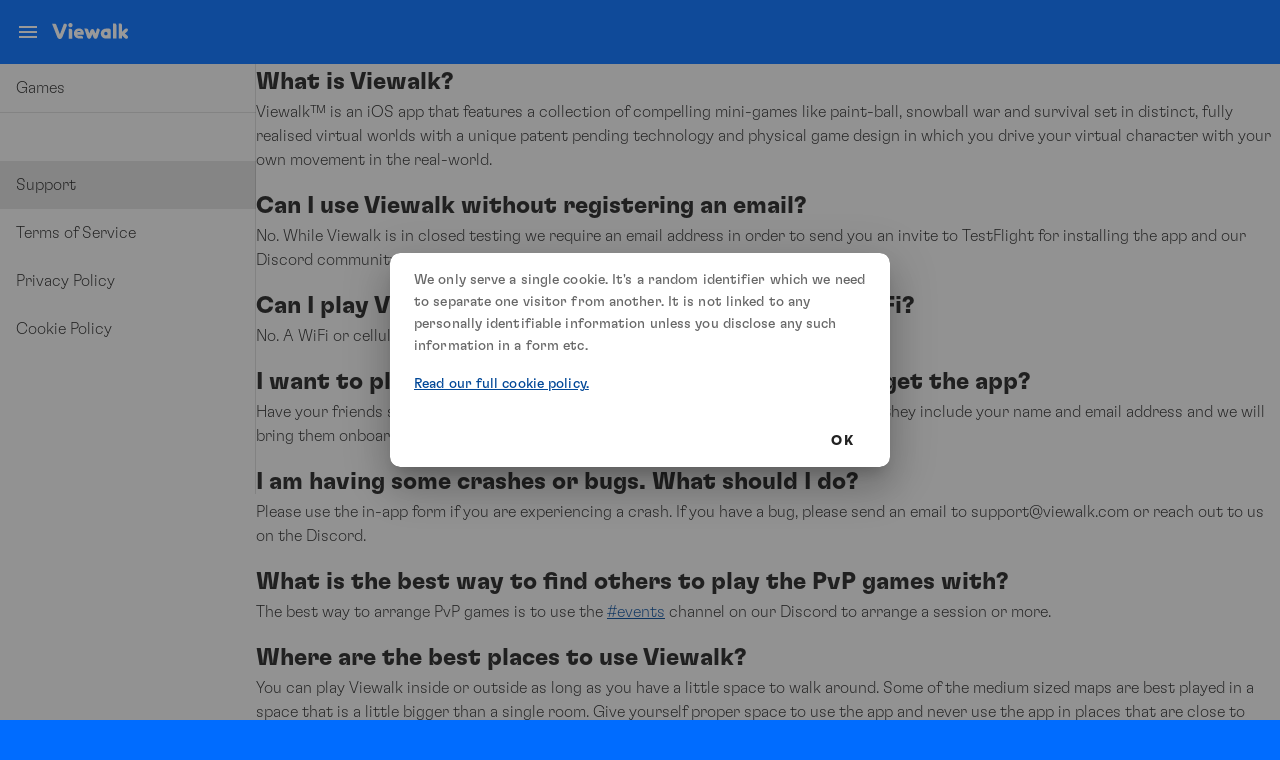

--- FILE ---
content_type: application/javascript; charset=UTF-8
request_url: https://viewalk.com/_nuxt/3f3c58b.js
body_size: 1288
content:
(window.webpackJsonp=window.webpackJsonp||[]).push([[16],{918:function(t,e,o){"use strict";o.r(e);var c={head:function(){return{title:"Cookie Policy",meta:[{hid:"og:description",property:"og:description",content:"The cookie policy describes what information is stored in your browser to recognize you between visits."}]}}},n=o(46),component=Object(n.a)(c,(function(){this._self._c;return this._m(0)}),[function(){var t=this,e=t._self._c;return e("div",[e("p",{staticClass:"c9 title",attrs:{id:"h.h9jfqcu41b5i"}},[e("span",[t._v("Cookie")]),e("span",{staticClass:"c8"},[t._v(" Policy")])]),e("p",{staticClass:"c6"},[e("span",{staticClass:"c0"},[t._v("Last revised on January 5, 2022.")])]),e("h1",{staticClass:"c1",attrs:{id:"h.ae29bmc96j9m"}},[e("span",{staticClass:"c2"},[t._v("What Are Cookies")])]),e("p",{staticClass:"c6"},[e("span",{staticClass:"c0"},[t._v("As is common practice with almost all professional websites this site uses cookies, which are tiny files that are downloaded to your computer, to improve your experience. This page describes what information they gather, how we use it and why we sometimes need to store these cookies. We will also share how you can prevent these cookies from being stored however this may downgrade or 'break' certain elements of the site's functionality.")])]),e("h1",{staticClass:"c1",attrs:{id:"h.z9atta6pyvao"}},[e("span",{staticClass:"c2"},[t._v("How We Use Cookies")])]),e("p",{staticClass:"c6"},[e("span",{staticClass:"c0"},[t._v("We use cookies for a variety of reasons detailed below. Unfortunately in most cases there are no industry standard options for disabling cookies without completely disabling the functionality and features they add to this site. It is recommended that you leave on all cookies if you are not sure whether you need them or not in case they are used to provide a service that you use.")])]),e("h1",{staticClass:"c1",attrs:{id:"h.3hd45xp6k54k"}},[e("span",{staticClass:"c2"},[t._v("Disabling Cookies")])]),e("p",{staticClass:"c6"},[e("span",{staticClass:"c0"},[t._v("You can prevent the setting of cookies by adjusting the settings on your browser (see your browser Help for how to do this). Be aware that disabling cookies will affect the functionality of this and many other websites that you visit. Disabling cookies will usually result in also disabling certain functionality and features of this site. Therefore it is recommended that you do not disable cookies. This Cookies Policy was created with the help of the Cookies Policy Generator.")])]),e("h1",{staticClass:"c1",attrs:{id:"h.ydo9yncbr2fa"}},[e("span",{staticClass:"c2"},[t._v("The Cookies We Set")])]),e("h2",{staticClass:"c3",attrs:{id:"h.dkk2fg3p1hts"}},[e("span",{staticClass:"c2"},[t._v("Necessary cookies")])]),e("h3",{staticClass:"c4",attrs:{id:"h.ym7bkh9vg4y3"}},[e("span",{staticClass:"c10"},[t._v("Account related cookies")])]),e("p",{staticClass:"c6"},[e("span",{staticClass:"c0"},[t._v("If you create an account with us then we will use cookies for the management of the signup process and general administration. These cookies will usually be deleted when you log out however in some cases they may remain afterwards to remember your site preferences when logged out.")])]),e("h3",{staticClass:"c4",attrs:{id:"h.hf0ps4l8rupv"}},[e("span",{staticClass:"c10"},[t._v("Login related cookies")])]),e("p",{staticClass:"c6"},[e("span",{staticClass:"c0"},[t._v("We use cookies when you are logged in so that we can remember this fact. This prevents you from having to log in every single time you visit a new page. These cookies are typically removed or cleared when you log out to ensure that you can only access restricted features and areas when logged in.")])]),e("p",{staticClass:"c6 c7"},[e("span",{staticClass:"c0"})]),e("p",{staticClass:"c6 c7"},[e("span",{staticClass:"c0"})]),e("h2",{staticClass:"c3",attrs:{id:"h.4t8dgkikrcg5"}},[e("span",{staticClass:"c2"},[t._v("Third Party Cookies")])]),e("p",{staticClass:"c6"},[e("span",{staticClass:"c0"},[t._v("We are not using any third party cookies.")])]),e("h1",{staticClass:"c1",attrs:{id:"h.1773n16hv1rh"}},[e("span",{staticClass:"c2"},[t._v("More Information")])]),e("p",{staticClass:"c6 c7"},[e("span",{staticClass:"c0"})]),e("p",{staticClass:"c6"},[e("span",{staticClass:"c0"},[t._v("Hopefully this has clarified things for you and as was previously mentioned if there is something that you aren't sure whether you need or not it's usually safer to leave cookies enabled in case it does interact with one of the features you use on our site.")])]),e("p",{staticClass:"c6 c7"},[e("span",{staticClass:"c0"})]),e("p",{staticClass:"c6"},[e("span",{staticClass:"c0"},[t._v("For more general information on cookies, please read the Cookies Policy article.")])]),e("p",{staticClass:"c6 c7"},[e("span",{staticClass:"c0"})]),e("p",{staticClass:"c6"},[e("span",{staticClass:"c0"},[t._v("However if you are still looking for more information then you can contact us through one of our preferred contact methods:")])]),e("p",{staticClass:"c6 c7"},[e("span",{staticClass:"c0"})]),e("p",{staticClass:"c6"},[e("span",{staticClass:"c0"},[t._v("By visiting viewalk.com/support")])]),e("p",{staticClass:"c6 c7"},[e("span",{staticClass:"c0"})])])}],!1,null,null,null);e.default=component.exports}}]);

--- FILE ---
content_type: application/javascript; charset=UTF-8
request_url: https://viewalk.com/_nuxt/ee62e8f.js
body_size: 23877
content:
(window.webpackJsonp=window.webpackJsonp||[]).push([[7],{122:function(t,e,n){"use strict";n.d(e,"b",(function(){return Ie})),n.d(e,"a",(function(){return V}));var r={};n.r(r),n.d(r,"GetTheApp",(function(){return Rt})),n.d(r,"Heartrate",(function(){return St})),n.d(r,"Logo",(function(){return Pt})),n.d(r,"LogoScript",(function(){return Et})),n.d(r,"SignUp",(function(){return Tt})),n.d(r,"SpacewalkSymbol",(function(){return At})),n.d(r,"ConsentBanner",(function(){return Ft})),n.d(r,"Footer",(function(){return Lt})),n.d(r,"Newsletter",(function(){return Dt}));n(9),n(11),n(12),n(8),n(10),n(15);var o=n(49),c=n(1),l=(n(103),n(55),n(3),n(72),n(43),n(77),n(2)),f=n(197),d=n(482),h=n(324),m=n.n(h),v=n(168),y=n.n(v),x=(n(64),n(65),n(325)),w=n(120),_=n(4);n(41);"scrollRestoration"in window.history&&(Object(_.u)("manual"),window.addEventListener("beforeunload",(function(){Object(_.u)("auto")})),window.addEventListener("load",(function(){Object(_.u)("manual")})));function O(t,e){var n=Object.keys(t);if(Object.getOwnPropertySymbols){var r=Object.getOwnPropertySymbols(t);e&&(r=r.filter((function(e){return Object.getOwnPropertyDescriptor(t,e).enumerable}))),n.push.apply(n,r)}return n}function j(t){for(var e=1;e<arguments.length;e++){var n=null!=arguments[e]?arguments[e]:{};e%2?O(Object(n),!0).forEach((function(e){Object(c.a)(t,e,n[e])})):Object.getOwnPropertyDescriptors?Object.defineProperties(t,Object.getOwnPropertyDescriptors(n)):O(Object(n)).forEach((function(e){Object.defineProperty(t,e,Object.getOwnPropertyDescriptor(n,e))}))}return t}var k=function(){};l.a.use(x.a);var $={mode:"history",base:"/",linkActiveClass:"nuxt-link-active",linkExactActiveClass:"nuxt-link-exact-active",scrollBehavior:function(t,e,n){var r=!1,o=t!==e;n?r=n:o&&function(t){var e=Object(_.g)(t);if(1===e.length){var n=e[0].options;return!1!==(void 0===n?{}:n).scrollToTop}return e.some((function(t){var e=t.options;return e&&e.scrollToTop}))}(t)&&(r={x:0,y:0});var c=window.$nuxt;return(!o||t.path===e.path&&t.hash!==e.hash)&&c.$nextTick((function(){return c.$emit("triggerScroll")})),new Promise((function(e){c.$once("triggerScroll",(function(){if(t.hash){var n=t.hash;void 0!==window.CSS&&void 0!==window.CSS.escape&&(n="#"+window.CSS.escape(n.substr(1)));try{var o=document.querySelector(n);if(o){var c;r={selector:n};var l=Number(null===(c=getComputedStyle(o)["scroll-margin-top"])||void 0===c?void 0:c.replace("px",""));l&&(r.offset={y:l})}}catch(t){console.warn("Failed to save scroll position. Please add CSS.escape() polyfill (https://github.com/mathiasbynens/CSS.escape).")}}e(r)}))}))},routes:[{path:"/app",component:function(){return Object(_.m)(n.e(15).then(n.bind(null,917)))},name:"app"},{path:"/cookie-policy",component:function(){return Object(_.m)(n.e(16).then(n.bind(null,918)))},name:"cookie-policy"},{path:"/early-access",component:function(){return Object(_.m)(Promise.all([n.e(2),n.e(1),n.e(17)]).then(n.bind(null,919)))},name:"early-access"},{path:"/privacy-policy",component:function(){return Object(_.m)(n.e(19).then(n.bind(null,920)))},name:"privacy-policy"},{path:"/profile",component:function(){return Object(_.m)(Promise.all([n.e(2),n.e(1),n.e(20)]).then(n.bind(null,921)))},name:"profile"},{path:"/signup",component:function(){return Object(_.m)(Promise.all([n.e(2),n.e(1),n.e(22)]).then(n.bind(null,922)))},name:"signup"},{path:"/spillexpo",component:function(){return Object(_.m)(n.e(23).then(n.bind(null,923)))},name:"spillexpo"},{path:"/support",component:function(){return Object(_.m)(n.e(24).then(n.bind(null,924)))},name:"support"},{path:"/terms-of-service",component:function(){return Object(_.m)(n.e(25).then(n.bind(null,925)))},name:"terms-of-service"},{path:"/worlds",component:function(){return Object(_.m)(Promise.all([n.e(30),n.e(27)]).then(n.bind(null,914)))},name:"worlds"},{path:"/",component:function(){return Object(_.m)(n.e(18).then(n.bind(null,915)))},name:"index"},{path:"/events/:id?",component:function(){return Object(_.m)(Promise.all([n.e(0),n.e(5),n.e(3)]).then(n.bind(null,913)))},name:"events-id"},{path:"/signin/:id?",component:function(){return Object(_.m)(n.e(21).then(n.bind(null,926)))},name:"signin-id"},{path:"/verify/:id?",component:function(){return Object(_.m)(n.e(26).then(n.bind(null,927)))},name:"verify-id"},{path:"/worlds/:id",component:function(){return Object(_.m)(Promise.all([n.e(0),n.e(6),n.e(4)]).then(n.bind(null,912)))},name:"worlds-id"},{path:"/worlds/:id?",component:function(){return Object(_.m)(Promise.all([n.e(0),n.e(6),n.e(4)]).then(n.bind(null,912)))},name:"world"},{path:"/events/:id?",component:function(){return Object(_.m)(Promise.all([n.e(0),n.e(5),n.e(3)]).then(n.bind(null,913)))},name:"event"}],fallback:!1};function C(t,e){var base=e._app&&e._app.basePath||$.base,n=new x.a(j(j({},$),{},{base:base})),r=n.push;n.push=function(t){var e=arguments.length>1&&void 0!==arguments[1]?arguments[1]:k,n=arguments.length>2?arguments[2]:void 0;return r.call(this,t,e,n)};var o=n.resolve.bind(n);return n.resolve=function(t,e,n){return"string"==typeof t&&(t=Object(w.c)(t)),o(t,e,n)},n}var R={name:"NuxtChild",functional:!0,props:{nuxtChildKey:{type:String,default:""},keepAlive:Boolean,keepAliveProps:{type:Object,default:void 0}},render:function(t,e){var n=e.parent,data=e.data,r=e.props,o=n.$createElement;data.nuxtChild=!0;for(var c=n,l=n.$nuxt.nuxt.transitions,f=n.$nuxt.nuxt.defaultTransition,d=0;n;)n.$vnode&&n.$vnode.data.nuxtChild&&d++,n=n.$parent;data.nuxtChildDepth=d;var h=l[d]||f,m={};S.forEach((function(t){void 0!==h[t]&&(m[t]=h[t])}));var v={};P.forEach((function(t){"function"==typeof h[t]&&(v[t]=h[t].bind(c))}));var y=v.beforeEnter;if(v.beforeEnter=function(t){if(window.$nuxt.$nextTick((function(){window.$nuxt.$emit("triggerScroll")})),y)return y.call(c,t)},!1===h.css){var x=v.leave;(!x||x.length<2)&&(v.leave=function(t,e){x&&x.call(c,t),c.$nextTick(e)})}var w=o("routerView",data);return r.keepAlive&&(w=o("keep-alive",{props:r.keepAliveProps},[w])),o("transition",{props:m,on:v},[w])}},S=["name","mode","appear","css","type","duration","enterClass","leaveClass","appearClass","enterActiveClass","enterActiveClass","leaveActiveClass","appearActiveClass","enterToClass","leaveToClass","appearToClass"],P=["beforeEnter","enter","afterEnter","enterCancelled","beforeLeave","leave","afterLeave","leaveCancelled","beforeAppear","appear","afterAppear","appearCancelled"],E=n(317),T=n(814),A=n(823),F=n(812),L=n(319),D=n(813),I=n(796),M=n(480),N=n(329),B=l.a.extend({components:{newsletter:M.a,GetTheApp:N.a},data:function(){return{links:[{label:"Games",to:"/worlds"},{to:""},{label:"Support",to:"/support"},{label:"Terms of Service",to:"/terms-of-service"},{label:"Privacy Policy",to:"/privacy-policy"},{label:"Cookie Policy",to:"/cookie-policy"}]}}}),U=(n(588),n(46)),G=Object(U.a)(B,(function(){var t=this,e=t._self._c;t._self._setupProxy;return e(I.a,{attrs:{dark:""}},[e(F.a,{staticClass:"footer",attrs:{app:"",absolute:""}},[e(A.a,{attrs:{fluid:""}},[e(D.a,{attrs:{justify:"center",align:"start"}},[e(T.a,{attrs:{cols:"12",sm:"6",md:"4",order:"2","order-md":"1"}},[e("ul",{staticClass:"sitemap"},[e("li",[e("nuxt-link",{attrs:{to:"/"}},[e("Logo",{staticStyle:{height:"1em","margin-top":".4em","margin-bottom":".4em"},attrs:{color:"white"}})],1)],1),t._v(" "),t._l(t.links,(function(link){return e("li",{key:link.to},[link.to?t._e():e("span",[t._v(" ")]),t._v(" "),e("nuxt-link",{attrs:{to:link.to,nuxt:"","exact-path":"","active-class":"footer-current-page"}},[t._v("\n            "+t._s(link.label)+"\n        ")])],1)}))],2)]),t._v(" "),e(T.a,{staticClass:"text-center",attrs:{cols:"12",md:"4",order:"1","order-md":"2"}},[e("GetTheApp")],1),t._v(" "),e(T.a,{attrs:{cols:"12",sm:"6",md:"4",order:"3"}},[e("div",{staticClass:"legal"},[t._e(),t._v(" "),e(E.a,{staticClass:"mx-1",attrs:{icon:"",plain:"",href:"mailto:hi@viewalk.com",title:"E-mail"}},[e(L.a,{attrs:{large:""}},[t._v("\n              mdi-email\n            ")])],1),t._v(" "),e(E.a,{staticClass:"mx-1",attrs:{icon:"",plain:"",href:"https://www.linkedin.com/company/viewalk/",target:"_blank",title:"LinkedIn"}},[e(L.a,{attrs:{large:""}},[t._v("\n              mdi-linkedin\n            ")])],1),t._v(" "),e(E.a,{staticClass:"mx-1",attrs:{icon:"",plain:"",href:"https://www.instagram.com/viewalk/",target:"_blank",title:"Instagram"}},[e(L.a,{attrs:{large:""}},[t._v("\n              mdi-instagram\n            ")])],1),t._v(" "),e(E.a,{staticClass:"ml-1",attrs:{icon:"",plain:"",href:"https://twitter.com/viewalking",target:"_blank",title:"Twitter"}},[e(L.a,{attrs:{large:""}},[t._v("\n              mdi-twitter\n            ")])],1),t._v(" "),e(E.a,{staticClass:"ml-1",attrs:{icon:"",plain:"",href:t.$spacewalk.discordLink,target:"_blank",title:"Discord"}},[e(L.a,{attrs:{large:""}},[t._v("\n              mdi-discord\n            ")])],1)],1)])],1)],1)],1)],1)}),[],!1,null,null,null),footer=G.exports;installComponents(G,{Logo:n(193).default,GetTheApp:n(489).default});var z={layout:"empty",props:{error:{type:Object,default:null}},data:function(){return{pageNotFound:"404 Not Found",otherError:"An error occurred"}},head:function(){return{title:404===this.error.statusCode?this.pageNotFound:this.otherError}}},V=(n(590),Object(U.a)(z,(function(){var t=this,e=t._self._c;return e("div",[404===t.error.statusCode?e("h1",[t._v("\n    "+t._s(t.pageNotFound)+"\n  ")]):e("h1",[t._v("\n    "+t._s(t.otherError)+"\n  ")]),t._v(" "),e("NuxtLink",{attrs:{to:"/"}},[t._v("\n    Home page\n  ")]),t._v(" "),e("spacewalkFooter",{staticClass:"mt-6"})],1)}),[],!1,null,"65589f0a",null).exports),K=n(20),H=(n(62),{name:"Nuxt",components:{NuxtChild:R,NuxtError:V},props:{nuxtChildKey:{type:String,default:void 0},keepAlive:Boolean,keepAliveProps:{type:Object,default:void 0},name:{type:String,default:"default"}},errorCaptured:function(t){this.displayingNuxtError&&(this.errorFromNuxtError=t,this.$forceUpdate())},computed:{routerViewKey:function(){if(void 0!==this.nuxtChildKey||this.$route.matched.length>1)return this.nuxtChildKey||Object(_.c)(this.$route.matched[0].path)(this.$route.params);var t=Object(K.a)(this.$route.matched,1)[0];if(!t)return this.$route.path;var e=t.components.default;if(e&&e.options){var n=e.options;if(n.key)return"function"==typeof n.key?n.key(this.$route):n.key}return/\/$/.test(t.path)?this.$route.path:this.$route.path.replace(/\/$/,"")}},beforeCreate:function(){l.a.util.defineReactive(this,"nuxt",this.$root.$options.nuxt)},render:function(t){var e=this;return this.nuxt.err?this.errorFromNuxtError?(this.$nextTick((function(){return e.errorFromNuxtError=!1})),t("div",{},[t("h2","An error occurred while showing the error page"),t("p","Unfortunately an error occurred and while showing the error page another error occurred"),t("p","Error details: ".concat(this.errorFromNuxtError.toString())),t("nuxt-link",{props:{to:"/"}},"Go back to home")])):(this.displayingNuxtError=!0,this.$nextTick((function(){return e.displayingNuxtError=!1})),t(V,{props:{error:this.nuxt.err}})):t("NuxtChild",{key:this.routerViewKey,props:this.$props})}}),Z=(n(70),n(84),n(83),n(93),n(76),{name:"NuxtLoading",data:function(){return{percent:0,show:!1,canSucceed:!0,reversed:!1,skipTimerCount:0,rtl:!1,throttle:200,duration:5e3,continuous:!1}},computed:{left:function(){return!(!this.continuous&&!this.rtl)&&(this.rtl?this.reversed?"0px":"auto":this.reversed?"auto":"0px")}},beforeDestroy:function(){this.clear()},methods:{clear:function(){clearInterval(this._timer),clearTimeout(this._throttle),clearTimeout(this._hide),this._timer=null},start:function(){var t=this;return this.clear(),this.percent=0,this.reversed=!1,this.skipTimerCount=0,this.canSucceed=!0,this.throttle?this._throttle=setTimeout((function(){return t.startTimer()}),this.throttle):this.startTimer(),this},set:function(t){return this.show=!0,this.canSucceed=!0,this.percent=Math.min(100,Math.max(0,Math.floor(t))),this},get:function(){return this.percent},increase:function(t){return this.percent=Math.min(100,Math.floor(this.percent+t)),this},decrease:function(t){return this.percent=Math.max(0,Math.floor(this.percent-t)),this},pause:function(){return clearInterval(this._timer),this},resume:function(){return this.startTimer(),this},finish:function(){return this.percent=this.reversed?0:100,this.hide(),this},hide:function(){var t=this;return this.clear(),this._hide=setTimeout((function(){t.show=!1,t.$nextTick((function(){t.percent=0,t.reversed=!1}))}),500),this},fail:function(t){return this.canSucceed=!1,this},startTimer:function(){var t=this;this.show||(this.show=!0),void 0===this._cut&&(this._cut=1e4/Math.floor(this.duration)),this._timer=setInterval((function(){t.skipTimerCount>0?t.skipTimerCount--:(t.reversed?t.decrease(t._cut):t.increase(t._cut),t.continuous&&(t.percent>=100||t.percent<=0)&&(t.skipTimerCount=1,t.reversed=!t.reversed))}),100)}},render:function(t){var e=t(!1);return this.show&&(e=t("div",{staticClass:"nuxt-progress",class:{"nuxt-progress-notransition":this.skipTimerCount>0,"nuxt-progress-failed":!this.canSucceed},style:{width:this.percent+"%",left:this.left}})),e}}),J=(n(592),Object(U.a)(Z,undefined,undefined,!1,null,null,null).exports),X=(n(594),n(596),n(816)),Q=n(821),W=n(818),Y=n(817),tt=(n(117),n(132)),et={components:{spacewalkFooter:footer,consentBanner:tt.default},beforeMount:function(){this.$vuetify.theme.dark=!0}},nt=(n(621),Object(U.a)(et,(function(){var t=this,e=t._self._c;return e(X.a,[e(Q.a,{attrs:{fixed:"",app:"",flat:"",color:"transparent"}},[e("nuxt-link",{attrs:{to:"/"}},[e("Logo",{staticClass:"top-logo",attrs:{color:"white"}})],1),t._v(" "),e(Y.a),t._v(" "),t._e()],1),t._v(" "),e(W.a,[e(A.a,{staticClass:"fill-height flex-column"},[e("consentBanner"),t._v(" "),e("nuxt")],1)],1),t._v(" "),e("spacewalkFooter")],1)}),[],!1,null,null,null)),ot=nt.exports;installComponents(nt,{Logo:n(193).default});var at=n(801),it=n(321),ct=n(194),st=n(322),ut=n(139),lt=n(822),ft={components:{spacewalkFooter:footer,consentBanner:tt.default},beforeMount:function(){this.$vuetify.theme.dark=!1},data:function(){return{clipped:!0,drawer:null,fixed:!1,items:[{label:"Games",to:"/worlds"},{},{label:"Support",to:"/support"},{label:"Terms of Service",to:"/terms-of-service"},{label:"Privacy Policy",to:"/privacy-policy"},{label:"Cookie Policy",to:"/cookie-policy"}],miniVariant:!1,right:!0,rightDrawer:!1}}},pt=(n(639),Object(U.a)(ft,(function(){var t=this,e=t._self._c;return e(X.a,[e(lt.a,{attrs:{fixed:"",app:"",color:"#F2F2F2",clipped:""},model:{value:t.drawer,callback:function(e){t.drawer=e},expression:"drawer"}},[e(it.a,{staticClass:"pt-0"},[t._l(t.items,(function(n,i){return[n.label?t._e():e(at.a),t._v(" "),e(ct.a,{key:i,attrs:{to:n.to,router:"",exact:""}},[n.icon?e(st.a,[e(L.a,[t._v(t._s(n.icon))])],1):t._e(),t._v(" "),e(ut.a,[e(ut.b,{domProps:{textContent:t._s(n.label)}})],1)],1)]}))],2)],1),t._v(" "),e(Q.a,{attrs:{"clipped-left":"",fixed:"",app:"",color:"#006cff",flat:""}},[e(E.a,{attrs:{icon:"",color:"white"},on:{click:function(e){t.drawer=!t.drawer}}},[e(L.a,[t._v("mdi-menu")])],1),t._v(" "),e("nuxt-link",{attrs:{to:"/"}},[e("Logo",{staticClass:"top-logo",attrs:{color:"white"}})],1)],1),t._v(" "),e(W.a,[e(A.a,{staticClass:"pa-0 pb-6"},[e("consentBanner"),t._v(" "),e("nuxt")],1)],1),t._v(" "),e("spacewalkFooter",{staticClass:"mt-6",attrs:{inset:""}})],1)}),[],!1,null,null,null)),ht=pt.exports;installComponents(pt,{Logo:n(193).default});var mt={components:{spacewalkFooter:footer,consentBanner:tt.default},beforeMount:function(){this.$vuetify.theme.dark=!0}},vt=(n(641),Object(U.a)(mt,(function(){var t=this,e=t._self._c;return e(X.a,[e(Q.a,{attrs:{fixed:"",app:"",flat:"",color:"transparent"}},[e(Y.a),t._v(" "),t._e()],1),t._v(" "),e(W.a,{staticClass:"hero-background"},[e(A.a,{staticClass:"fill-height"},[e("consentBanner"),t._v(" "),e("nuxt")],1)],1),t._v(" "),e("spacewalkFooter",{staticStyle:{"background-color":"rgba(0, 0, 0, 0.75) !important"}})],1)}),[],!1,null,null,null).exports),bt={components:{spacewalkFooter:footer,consentBanner:tt.default},beforeMount:function(){this.$vuetify.theme.dark=!0}},yt=Object(U.a)(bt,(function(){var t=this,e=t._self._c;return e(X.a,[e(Q.a,{attrs:{fixed:"",app:"",flat:"",color:"transparent"}},[e(Y.a),t._v(" "),t._e()],1),t._v(" "),e(W.a,[e(A.a,{staticClass:"fill-height"},[e("consentBanner"),t._v(" "),e("nuxt")],1)],1),t._v(" "),e("spacewalkFooter")],1)}),[],!1,null,null,null).exports,gt=n(484),xt={data:function(){return{clipped:!1,drawer:!1,fixed:!1,items:[{icon:"mdi-apps",title:"Welcome",to:"/"},{icon:"mdi-chart-bubble",title:"Inspire",to:"/inspire"}],miniVariant:!1,right:!0,rightDrawer:!1,title:"Spacewalk"}}},wt=Object(U.a)(xt,(function(){var t=this,e=t._self._c;return e(X.a,{attrs:{dark:""}},[e(Q.a,{attrs:{fixed:"",app:"",flat:"",color:"transparent"}},[e("img",{staticStyle:{height:"2em","margin-right":"1em"},attrs:{src:"/spacewalk-icon-white-on-transparent-nopad.svg"}}),t._v(" "),e(gt.a,{domProps:{textContent:t._s(t.title)}}),t._v(" "),e(Y.a),t._v(" "),e(E.a,{attrs:{outlined:""},on:{click:function(e){e.stopPropagation(),t.fixed=!t.fixed}}},[t._v("\n      Logg inn\n    ")])],1),t._v(" "),e(W.a,[e(A.a,[e("nuxt")],1)],1),t._v(" "),e(F.a,{attrs:{absolute:!t.fixed,app:""}},[e("span",[t._v("© "+t._s((new Date).getFullYear()))])])],1)}),[],!1,null,null,null).exports;function _t(t,e){var n="undefined"!=typeof Symbol&&t[Symbol.iterator]||t["@@iterator"];if(!n){if(Array.isArray(t)||(n=function(t,e){if(!t)return;if("string"==typeof t)return Ot(t,e);var n=Object.prototype.toString.call(t).slice(8,-1);"Object"===n&&t.constructor&&(n=t.constructor.name);if("Map"===n||"Set"===n)return Array.from(t);if("Arguments"===n||/^(?:Ui|I)nt(?:8|16|32)(?:Clamped)?Array$/.test(n))return Ot(t,e)}(t))||e&&t&&"number"==typeof t.length){n&&(t=n);var i=0,r=function(){};return{s:r,n:function(){return i>=t.length?{done:!0}:{done:!1,value:t[i++]}},e:function(t){throw t},f:r}}throw new TypeError("Invalid attempt to iterate non-iterable instance.\nIn order to be iterable, non-array objects must have a [Symbol.iterator]() method.")}var o,c=!0,l=!1;return{s:function(){n=n.call(t)},n:function(){var t=n.next();return c=t.done,t},e:function(t){l=!0,o=t},f:function(){try{c||null==n.return||n.return()}finally{if(l)throw o}}}}function Ot(t,e){(null==e||e>t.length)&&(e=t.length);for(var i=0,n=new Array(e);i<e;i++)n[i]=t[i];return n}var jt={_branded:Object(_.s)(ot),_default:Object(_.s)(ht),_heroimage:Object(_.s)(vt),_nologo:Object(_.s)(yt),_public:Object(_.s)(wt)},kt={render:function(t,e){var n=t("NuxtLoading",{ref:"loading"}),r=t(this.layout||"nuxt"),o=t("div",{domProps:{id:"__layout"},key:this.layoutName},[r]),c=t("transition",{props:{name:"layout",mode:"out-in"},on:{beforeEnter:function(t){window.$nuxt.$nextTick((function(){window.$nuxt.$emit("triggerScroll")}))}}},[o]);return t("div",{domProps:{id:"__nuxt"}},[n,c])},data:function(){return{isOnline:!0,layout:null,layoutName:"",nbFetching:0}},beforeCreate:function(){l.a.util.defineReactive(this,"nuxt",this.$options.nuxt)},created:function(){this.$root.$options.$nuxt=this,window.$nuxt=this,this.refreshOnlineStatus(),window.addEventListener("online",this.refreshOnlineStatus),window.addEventListener("offline",this.refreshOnlineStatus),this.error=this.nuxt.error,this.context=this.$options.context},mounted:function(){var t=this;return Object(o.a)(regeneratorRuntime.mark((function e(){return regeneratorRuntime.wrap((function(e){for(;;)switch(e.prev=e.next){case 0:t.$loading=t.$refs.loading;case 1:case"end":return e.stop()}}),e)})))()},watch:{"nuxt.err":"errorChanged"},computed:{isOffline:function(){return!this.isOnline},isFetching:function(){return this.nbFetching>0}},methods:{refreshOnlineStatus:function(){void 0===window.navigator.onLine?this.isOnline=!0:this.isOnline=window.navigator.onLine},refresh:function(){var t=this;return Object(o.a)(regeneratorRuntime.mark((function e(){var n,r;return regeneratorRuntime.wrap((function(e){for(;;)switch(e.prev=e.next){case 0:if((n=Object(_.h)(t.$route)).length){e.next=3;break}return e.abrupt("return");case 3:return t.$loading.start(),r=n.map(function(){var e=Object(o.a)(regeneratorRuntime.mark((function e(n){var p,r,o,component;return regeneratorRuntime.wrap((function(e){for(;;)switch(e.prev=e.next){case 0:return p=[],n.$options.fetch&&n.$options.fetch.length&&p.push(Object(_.q)(n.$options.fetch,t.context)),n.$options.asyncData&&p.push(Object(_.q)(n.$options.asyncData,t.context).then((function(t){for(var e in t)l.a.set(n.$data,e,t[e])}))),e.next=5,Promise.all(p);case 5:p=[],n.$fetch&&p.push(n.$fetch()),r=_t(Object(_.e)(n.$vnode.componentInstance));try{for(r.s();!(o=r.n()).done;)component=o.value,p.push(component.$fetch())}catch(t){r.e(t)}finally{r.f()}return e.abrupt("return",Promise.all(p));case 10:case"end":return e.stop()}}),e)})));return function(t){return e.apply(this,arguments)}}()),e.prev=5,e.next=8,Promise.all(r);case 8:e.next=15;break;case 10:e.prev=10,e.t0=e.catch(5),t.$loading.fail(e.t0),Object(_.k)(e.t0),t.error(e.t0);case 15:t.$loading.finish();case 16:case"end":return e.stop()}}),e,null,[[5,10]])})))()},errorChanged:function(){if(this.nuxt.err){this.$loading&&(this.$loading.fail&&this.$loading.fail(this.nuxt.err),this.$loading.finish&&this.$loading.finish());var t=(V.options||V).layout;"function"==typeof t&&(t=t(this.context)),this.setLayout(t)}},setLayout:function(t){return t&&jt["_"+t]||(t="default"),this.layoutName=t,this.layout=jt["_"+t],this.layout},loadLayout:function(t){return t&&jt["_"+t]||(t="default"),Promise.resolve(jt["_"+t])}},components:{NuxtLoading:J}};l.a.use(f.a);var $t={};($t=function(t,e){if((t=t.default||t).commit)throw new Error("[nuxt] ".concat(e," should export a method that returns a Vuex instance."));return"function"!=typeof t&&(t=Object.assign({},t)),function(t,e){if(t.state&&"function"!=typeof t.state){console.warn("'state' should be a method that returns an object in ".concat(e));var n=Object.assign({},t.state);t=Object.assign({},t,{state:function(){return n}})}return t}(t,e)}(n(643),"store/index.ts")).modules=$t.modules||{};var Ct=$t instanceof Function?$t:function(){return new f.a.Store(Object.assign({strict:!1},$t))};n(53),n(69);var Rt=function(){return Promise.resolve().then(n.bind(null,489)).then((function(t){return It(t.default||t)}))},St=function(){return n.e(10).then(n.bind(null,907)).then((function(t){return It(t.default||t)}))},Pt=function(){return Promise.resolve().then(n.bind(null,193)).then((function(t){return It(t.default||t)}))},Et=function(){return n.e(11).then(n.bind(null,908)).then((function(t){return It(t.default||t)}))},Tt=function(){return n.e(13).then(n.bind(null,833)).then((function(t){return It(t.default||t)}))},At=function(){return n.e(14).then(n.bind(null,928)).then((function(t){return It(t.default||t)}))},Ft=function(){return Promise.resolve().then(n.bind(null,132)).then((function(t){return It(t.default||t)}))},Lt=function(){return n.e(9).then(n.bind(null,909)).then((function(t){return It(t.default||t)}))},Dt=function(){return n.e(12).then(n.bind(null,910)).then((function(t){return It(t.default||t)}))};function It(t){if(!t||!t.functional)return t;var e=Array.isArray(t.props)?t.props:Object.keys(t.props||{});return{render:function(n){var r={},o={};for(var c in this.$attrs)e.includes(c)?o[c]=this.$attrs[c]:r[c]=this.$attrs[c];return n(t,{on:this.$listeners,attrs:r,props:o,scopedSlots:this.$scopedSlots},this.$slots.default)}}}for(var Mt in r)l.a.component(Mt,r[Mt]),l.a.component("Lazy"+Mt,r[Mt]);var Nt=n(198),Bt={theme:{options:{customProperties:!0},dark:!0,themes:{light:{primary:"#006cff",secondary:"#e45cfe",info:"#07e9ef",warning:"#FEA602",error:"#FD5000",success:"#18E783",lime:"#cdf002",teal:"#01E8EF",purple:"#8148F6"},dark:{primary:"#004797",accent:"#f2f2f2",secondary:"#e45cfe",info:"#07e9ef",warning:"#FEA602",error:"#FD5000",success:"#18E783",lime:"#cdf002",teal:"#01E8EF",purple:"#8148F6"}}},icons:{values:{viewalk:{component:n(193).default}}}};l.a.use(Nt.a,{});var qt=function(t){var e="function"==typeof Bt?Bt(t):Bt,n=new Nt.a(e);t.app.vuetify=n,t.$vuetify=n.framework},Ut=n(201),Gt=n.n(Ut),zt=n(485);function Vt(t,e){var n=Object.keys(t);if(Object.getOwnPropertySymbols){var r=Object.getOwnPropertySymbols(t);e&&(r=r.filter((function(e){return Object.getOwnPropertyDescriptor(t,e).enumerable}))),n.push.apply(n,r)}return n}function Kt(t){for(var e=1;e<arguments.length;e++){var n=null!=arguments[e]?arguments[e]:{};e%2?Vt(Object(n),!0).forEach((function(e){Object(c.a)(t,e,n[e])})):Object.getOwnPropertyDescriptors?Object.defineProperties(t,Object.getOwnPropertyDescriptors(n)):Vt(Object(n)).forEach((function(e){Object.defineProperty(t,e,Object.getOwnPropertyDescriptor(n,e))}))}return t}function Ht(t,e){var n="undefined"!=typeof Symbol&&t[Symbol.iterator]||t["@@iterator"];if(!n){if(Array.isArray(t)||(n=function(t,e){if(!t)return;if("string"==typeof t)return Zt(t,e);var n=Object.prototype.toString.call(t).slice(8,-1);"Object"===n&&t.constructor&&(n=t.constructor.name);if("Map"===n||"Set"===n)return Array.from(t);if("Arguments"===n||/^(?:Ui|I)nt(?:8|16|32)(?:Clamped)?Array$/.test(n))return Zt(t,e)}(t))||e&&t&&"number"==typeof t.length){n&&(t=n);var i=0,r=function(){};return{s:r,n:function(){return i>=t.length?{done:!0}:{done:!1,value:t[i++]}},e:function(t){throw t},f:r}}throw new TypeError("Invalid attempt to iterate non-iterable instance.\nIn order to be iterable, non-array objects must have a [Symbol.iterator]() method.")}var o,c=!0,l=!1;return{s:function(){n=n.call(t)},n:function(){var t=n.next();return c=t.done,t},e:function(t){l=!0,o=t},f:function(){try{c||null==n.return||n.return()}finally{if(l)throw o}}}}function Zt(t,e){(null==e||e>t.length)&&(e=t.length);for(var i=0,n=new Array(e);i<e;i++)n[i]=t[i];return n}for(var Jt={setBaseURL:function(t){this.defaults.baseURL=t},setHeader:function(t,e){var n,r=arguments.length>2&&void 0!==arguments[2]?arguments[2]:"common",o=Ht(Array.isArray(r)?r:[r]);try{for(o.s();!(n=o.n()).done;){var c=n.value;e?this.defaults.headers[c][t]=e:delete this.defaults.headers[c][t]}}catch(t){o.e(t)}finally{o.f()}},setToken:function(t,e){var n=arguments.length>2&&void 0!==arguments[2]?arguments[2]:"common",r=t?(e?e+" ":"")+t:null;this.setHeader("Authorization",r,n)},onRequest:function(t){this.interceptors.request.use((function(e){return t(e)||e}))},onResponse:function(t){this.interceptors.response.use((function(e){return t(e)||e}))},onRequestError:function(t){this.interceptors.request.use(void 0,(function(e){return t(e)||Promise.reject(e)}))},onResponseError:function(t){this.interceptors.response.use(void 0,(function(e){return t(e)||Promise.reject(e)}))},onError:function(t){this.onRequestError(t),this.onResponseError(t)},create:function(t){return Yt(Object(zt.a)(t,this.defaults))}},Xt=function(){var t=Wt[Qt];Jt["$"+t]=function(){return this[t].apply(this,arguments).then((function(t){return t&&t.data}))}},Qt=0,Wt=["request","delete","get","head","options","post","put","patch"];Qt<Wt.length;Qt++)Xt();var Yt=function(t){var e=Gt.a.create(t);return e.CancelToken=Gt.a.CancelToken,e.isCancel=Gt.a.isCancel,function(t){for(var e in Jt)t[e]=Jt[e].bind(t)}(e),e.onRequest((function(t){t.headers=Kt(Kt({},e.defaults.headers.common),t.headers)})),te(e),e},te=function(t){var e={finish:function(){},start:function(){},fail:function(){},set:function(){}},n=function(){var t="undefined"!=typeof window&&window.$nuxt;return t&&t.$loading&&t.$loading.set?t.$loading:e},r=0;t.onRequest((function(t){t&&!1===t.progress||r++})),t.onResponse((function(t){t&&t.config&&!1===t.config.progress||--r<=0&&(r=0,n().finish())})),t.onError((function(t){t&&t.config&&!1===t.config.progress||(r--,Gt.a.isCancel(t)?r<=0&&(r=0,n().finish()):(n().fail(),n().finish()))}));var o=function(t){if(r&&t.total){var progress=100*t.loaded/(t.total*r);n().set(Math.min(100,progress))}};t.defaults.onUploadProgress=o,t.defaults.onDownloadProgress=o},ee=function(t,e){var n=t.$config&&t.$config.axios||{},r=n.browserBaseURL||n.browserBaseUrl||n.baseURL||n.baseUrl||"http://localhost:3000/";var o=Yt({baseURL:r,headers:{common:{Accept:"application/json, text/plain, */*"},delete:{},get:{},head:{},post:{},put:{},patch:{}}});t.$axios=o,e("axios",o)},ne=n(820),re=n(263),oe=n(264),ae=n(486),ie=n(256),ce={screens:{xs:320,sm:640,md:768,lg:1024,xl:1280,xxl:1536,"2xl":1536},presets:{},provider:"ipx",domains:[],alias:{}};ce.providers=Object(c.a)(Object(c.a)({},"static",{provider:ae,defaults:{}}),"ipx",{provider:ie,defaults:{}}),l.a.component(re.a.name,re.a),l.a.component(oe.a.name,oe.a),l.a.component("NImg",re.a),l.a.component("NPicture",oe.a);var se=function(t,e){e("img",Object(ne.a)(ce,t))},ue=(n(68),n(71)),le=n(39),fe=n(40),pe=n(51),de=n(47),he=n(22),me=n(7),ve=(n(44),n(154),n(66)),be=n(335);function ye(t){var e=function(){if("undefined"==typeof Reflect||!Reflect.construct)return!1;if(Reflect.construct.sham)return!1;if("function"==typeof Proxy)return!0;try{return Boolean.prototype.valueOf.call(Reflect.construct(Boolean,[],(function(){}))),!0}catch(t){return!1}}();return function(){var n,r=Object(he.a)(t);if(e){var o=Object(he.a)(this).constructor;n=Reflect.construct(r,arguments,o)}else n=r.apply(this,arguments);return Object(de.a)(this,n)}}var ge=function(t){Object(pe.a)(n,t);var e=ye(n);function n(){var t;return Object(le.a)(this,n),(t=e.apply(this,arguments)).id="",t.ue=!1,t.verified=!1,t.native=new be.Client("web",void 0),t.discordLink="https://discord.gg/gv4GRQmDKp",t.apiUrl=t.native._apiUrl||"https://api.spacewalk.no",t}return Object(fe.a)(n)}(l.a),xe=new ge;function we(t,e){xe.native.auth.on("authChange",(function(t){console.log("Spacewalk user id:",xe.native.auth.userId),xe.id=xe.native.auth.userId,xe.verified=t.emailVerified||t.phoneVerified||!1})),l.a.prototype.$spacewalk=xe}function _e(t,e){var n=Object.keys(t);if(Object.getOwnPropertySymbols){var r=Object.getOwnPropertySymbols(t);e&&(r=r.filter((function(e){return Object.getOwnPropertyDescriptor(t,e).enumerable}))),n.push.apply(n,r)}return n}function Oe(t){for(var e=1;e<arguments.length;e++){var n=null!=arguments[e]?arguments[e]:{};e%2?_e(Object(n),!0).forEach((function(e){Object(c.a)(t,e,n[e])})):Object.getOwnPropertyDescriptors?Object.defineProperties(t,Object.getOwnPropertyDescriptors(n)):_e(Object(n)).forEach((function(e){Object.defineProperty(t,e,Object.getOwnPropertyDescriptor(n,e))}))}return t}function je(t){var e=function(){if("undefined"==typeof Reflect||!Reflect.construct)return!1;if(Reflect.construct.sham)return!1;if("function"==typeof Proxy)return!0;try{return Boolean.prototype.valueOf.call(Reflect.construct(Boolean,[],(function(){}))),!0}catch(t){return!1}}();return function(){var n,r=Object(he.a)(t);if(e){var o=Object(he.a)(this).constructor;n=Reflect.construct(r,arguments,o)}else n=r.apply(this,arguments);return Object(de.a)(this,n)}}l.a.use(we);var ke=function(t,e,n,desc){var r,o=arguments.length,c=o<3?e:null===desc?desc=Object.getOwnPropertyDescriptor(e,n):desc;if("object"===("undefined"==typeof Reflect?"undefined":Object(me.a)(Reflect))&&"function"==typeof Reflect.decorate)c=Reflect.decorate(t,e,n,desc);else for(var i=t.length-1;i>=0;i--)(r=t[i])&&(c=(o<3?r(c):o>3?r(e,n,c):r(e,n))||c);return o>3&&c&&Object.defineProperty(e,n,c),c},$e="undefined"==typeof localStorage?null:localStorage,Ce=function(t){Object(pe.a)(n,t);var e=je(n);function n(){var t;return Object(le.a)(this,n),(t=e.apply(this,arguments)).isMounted=!1,t._attributions={},t}return Object(fe.a)(n,[{key:"onMounted",value:function(){navigator&&(this.isMounted||(this.isMounted=!0,this.attributions,console.log("referrer",document.referrer.split("/")),console.log("Analytics initialized")))}},{key:"attributions",get:function(){if(this._attributions)return this._attributions;this._attributions={};for(var t=["utm_source","utm_medium","utm_campaign","utm_term","utm_content","referrer","referring_domain","gclid","fbclid","entry_path"],e=0,n=["entry_path=".concat(window.location.pathname)].concat(Object(ue.a)(window.location.search.substr(1).split("&")));e<n.length;e++){var r=n[e];if(r){var o=r.split("="),c=Object(K.a)(o,2),l=c[0],f=c[1];if(t.includes(l)){if($e){var d=$e.getItem(l);d?f=d:$e.setItem(l,f)}this._attributions[l]=f}}}return this._attributions}},{key:"event",value:function(t,e){console.log("event",t,e),console.log("attributions",JSON.parse(JSON.stringify(this.attributions))),xe.native.log.create([Oe(Oe({event:t,data:Oe({},e)},this.attributions),{},{platform:window.location.hostname})])}},{key:"pageView",value:function(path){return path||(path=this.$nuxt.$route.path),this.event("page.view",{path:path})}}]),n}(ve.c);Ce=ke([ve.a],Ce);var Re=function(t,e){var n=new Ce;e("analytics",n),ve.c.mixin({mounted:n.onMounted}),t.app.router&&t.app.router.afterEach((function(e,n){t.$analytics.pageView(e.path)}))};console.log("Analyics plugin");var Se=n(195),Pe=n(260);Se.a.auth=Pe.c;var Ee=function(t,e){var n=new Pe.a(t,{resetOnError:!1,ignoreExceptions:!1,scopeKey:"scope",rewriteRedirects:!0,fullPathRedirect:!1,watchLoggedIn:!0,redirect:{login:"/login",logout:"/",home:"/",callback:"/login"},vuex:{namespace:"auth"},cookie:{prefix:"auth.",options:{path:"/"}},localStorage:{prefix:"auth."},defaultStrategy:""});return e("auth",n),t.$auth=n,n.init().catch((function(t){t instanceof Pe.b||console.error("[ERROR] [AUTH]",t)}))};function Te(t,e){var n=Object.keys(t);if(Object.getOwnPropertySymbols){var r=Object.getOwnPropertySymbols(t);e&&(r=r.filter((function(e){return Object.getOwnPropertyDescriptor(t,e).enumerable}))),n.push.apply(n,r)}return n}function Ae(t){for(var e=1;e<arguments.length;e++){var n=null!=arguments[e]?arguments[e]:{};e%2?Te(Object(n),!0).forEach((function(e){Object(c.a)(t,e,n[e])})):Object.getOwnPropertyDescriptors?Object.defineProperties(t,Object.getOwnPropertyDescriptors(n)):Te(Object(n)).forEach((function(e){Object.defineProperty(t,e,Object.getOwnPropertyDescriptor(n,e))}))}return t}l.a.component(m.a.name,m.a),l.a.component(y.a.name,Ae(Ae({},y.a),{},{render:function(t,e){return y.a._warned||(y.a._warned=!0,console.warn("<no-ssr> has been deprecated and will be removed in Nuxt 3, please use <client-only> instead")),y.a.render(t,e)}})),l.a.component(R.name,R),l.a.component("NChild",R),l.a.component(H.name,H),Object.defineProperty(l.a.prototype,"$nuxt",{get:function(){var t=this.$root?this.$root.$options.$nuxt:null;return t||"undefined"==typeof window?t:window.$nuxt},configurable:!0}),l.a.use(d.a,{keyName:"head",attribute:"data-n-head",ssrAttribute:"data-n-head-ssr",tagIDKeyName:"hid"});var Fe={name:"page",mode:"out-in",appear:!1,appearClass:"appear",appearActiveClass:"appear-active",appearToClass:"appear-to"},Le=f.a.Store.prototype.registerModule;function De(path,t){var e=arguments.length>2&&void 0!==arguments[2]?arguments[2]:{},n=Array.isArray(path)?!!path.reduce((function(t,path){return t&&t[path]}),this.state):path in this.state;return Le.call(this,path,t,Ae({preserveState:n},e))}function Ie(t){return Me.apply(this,arguments)}function Me(){return Me=Object(o.a)(regeneratorRuntime.mark((function t(e){var n,r,c,f,d,h,path,m,v=arguments;return regeneratorRuntime.wrap((function(t){for(;;)switch(t.prev=t.next){case 0:return m=function(t,e){if(!t)throw new Error("inject(key, value) has no key provided");if(void 0===e)throw new Error("inject('".concat(t,"', value) has no value provided"));f[t="$"+t]=e,f.context[t]||(f.context[t]=e),r[t]=f[t];var n="__nuxt_"+t+"_installed__";l.a[n]||(l.a[n]=!0,l.a.use((function(){Object.prototype.hasOwnProperty.call(l.a.prototype,t)||Object.defineProperty(l.a.prototype,t,{get:function(){return this.$root.$options[t]}})})))},n=v.length>1&&void 0!==v[1]?v[1]:{},r=Ct(e),t.next=5,C(0,n);case 5:return c=t.sent,r.$router=c,r.registerModule=De,f=Ae({head:{titleTemplate:"%s - Viewalk",title:"Viewalk",htmlAttrs:{lang:"no"},meta:[{charset:"utf-8"},{name:"viewport",content:"width=device-width, initial-scale=1"},{hid:"description",name:"description",content:"Fitness gaming on your phone or tablet"},{hid:"og:image",property:"og:image",content:"https://viewalk.com/images/OpenGraph.png"},{name:"apple-itunes-app",content:"app-id=SGV6HS6CWX"}],link:[{rel:"icon",type:"image/x-icon",href:"/favicon.ico"}],style:[],script:[]},store:r,router:c,nuxt:{defaultTransition:Fe,transitions:[Fe],setTransitions:function(t){return Array.isArray(t)||(t=[t]),t=t.map((function(t){return t=t?"string"==typeof t?Object.assign({},Fe,{name:t}):Object.assign({},Fe,t):Fe})),this.$options.nuxt.transitions=t,t},err:null,dateErr:null,error:function(t){t=t||null,f.context._errored=Boolean(t),t=t?Object(_.p)(t):null;var n=f.nuxt;return this&&(n=this.nuxt||this.$options.nuxt),n.dateErr=Date.now(),n.err=t,e&&(e.nuxt.error=t),t}}},kt),r.app=f,d=e?e.next:function(t){return f.router.push(t)},e?h=c.resolve(e.url).route:(path=Object(_.f)(c.options.base,c.options.mode),h=c.resolve(path).route),t.next=14,Object(_.t)(f,{store:r,route:h,next:d,error:f.nuxt.error.bind(f),payload:e?e.payload:void 0,req:e?e.req:void 0,res:e?e.res:void 0,beforeRenderFns:e?e.beforeRenderFns:void 0,beforeSerializeFns:e?e.beforeSerializeFns:void 0,ssrContext:e});case 14:m("config",n),window.__NUXT__&&window.__NUXT__.state&&r.replaceState(window.__NUXT__.state),t.next=20;break;case 20:if("function"!=typeof qt){t.next=23;break}return t.next=23,qt(f.context,m);case 23:if("function"!=typeof ee){t.next=26;break}return t.next=26,ee(f.context,m);case 26:if("function"!=typeof se){t.next=29;break}return t.next=29,se(f.context,m);case 29:if("function"!=typeof Re){t.next=32;break}return t.next=32,Re(f.context,m);case 32:return t.next=35,we(f.context);case 35:if("function"!=typeof Ee){t.next=38;break}return t.next=38,Ee(f.context,m);case 38:return t.next=41,new Promise((function(t,e){if(!c.resolve(f.context.route.fullPath).route.matched.length)return t();c.replace(f.context.route.fullPath,t,(function(n){if(!n._isRouter)return e(n);if(2!==n.type)return t();var r=c.afterEach(function(){var e=Object(o.a)(regeneratorRuntime.mark((function e(n,o){return regeneratorRuntime.wrap((function(e){for(;;)switch(e.prev=e.next){case 0:return e.next=3,Object(_.j)(n);case 3:f.context.route=e.sent,f.context.params=n.params||{},f.context.query=n.query||{},r(),t();case 8:case"end":return e.stop()}}),e)})));return function(t,n){return e.apply(this,arguments)}}())}))}));case 41:return t.abrupt("return",{store:r,app:f,router:c});case 42:case"end":return t.stop()}}),t)}))),Me.apply(this,arguments)}},132:function(t,e,n){"use strict";n.r(e);var r=n(317),o=n(320),c=n(170),l=n(819),f=n(817),d={data:function(){return{dialog:!0}},beforeMount:function(){this.dialog=!localStorage.getItem("spacewalk.consent")},methods:{consent:function(){localStorage.setItem("spacewalk.consent",!0),this.dialog=!1}}},h=n(46),component=Object(h.a)(d,(function(){var t=this,e=t._self._c;return e(l.a,{attrs:{width:"500"},model:{value:t.dialog,callback:function(e){t.dialog=e},expression:"dialog"}},[e(o.a,{attrs:{light:""}},[e(c.b,{staticClass:"pt-4"},[e("p",[t._v("We only serve a single cookie. It's a random identifier which we need to separate one visitor from another. It is not linked to any personally identifiable information unless you disclose any such information in a form etc.")]),t._v(" "),e("nuxt-link",{staticStyle:{color:"#004797"},attrs:{to:"/cookie-policy"}},[t._v("Read our full cookie policy.")])],1),t._v(" "),e(c.a,{staticClass:"d-flex"},[e(f.a),t._v(" "),e(r.a,{attrs:{text:""},on:{click:t.consent}},[t._v("OK")])],1)],1)],1)}),[],!1,null,null,null);e.default=component.exports},193:function(t,e,n){"use strict";n.r(e);n(68),n(3),n(8);var r=n(40),o=n(39),c=n(51),l=n(47),f=n(22),d=n(7),h=n(66);function m(t){var e=function(){if("undefined"==typeof Reflect||!Reflect.construct)return!1;if(Reflect.construct.sham)return!1;if("function"==typeof Proxy)return!0;try{return Boolean.prototype.valueOf.call(Reflect.construct(Boolean,[],(function(){}))),!0}catch(t){return!1}}();return function(){var n,r=Object(f.a)(t);if(e){var o=Object(f.a)(this).constructor;n=Reflect.construct(r,arguments,o)}else n=r.apply(this,arguments);return Object(l.a)(this,n)}}var v=function(t,e,n,desc){var r,o=arguments.length,c=o<3?e:null===desc?desc=Object.getOwnPropertyDescriptor(e,n):desc;if("object"===("undefined"==typeof Reflect?"undefined":Object(d.a)(Reflect))&&"function"==typeof Reflect.decorate)c=Reflect.decorate(t,e,n,desc);else for(var i=t.length-1;i>=0;i--)(r=t[i])&&(c=(o<3?r(c):o>3?r(e,n,c):r(e,n))||c);return o>3&&c&&Object.defineProperty(e,n,c),c},y=function(t){Object(c.a)(n,t);var e=m(n);function n(){return Object(o.a)(this,n),e.apply(this,arguments)}return Object(r.a)(n)}(h.c);v([Object(h.b)({default:"black"})],y.prototype,"color",void 0);var x=y=v([h.a],y),w=n(46),component=Object(w.a)(x,(function(){var t=this,e=t._self._c;t._self._setupProxy;return e("svg",{staticStyle:{height:"1em",transition:"height .3s ease-out"},attrs:{xmlns:"http://www.w3.org/2000/svg",viewBox:"0 0 7111.94 1498.51",fill:t.color}},[e("path",{attrs:{d:"M4315.94,526.5h-103.26l-144.64,462.84-100.39-266.42c-39.17-103.94-101.95-155.93-188.33-155.93-43.22,0-80.33,12.5-111.37,37.46-31.07,25-56.7,64.48-76.95,118.46l-95.96,254.67-107.78-344.89c-19.74-63.18-78.26-106.2-144.46-106.2h-216.79l255.15,781.65c18.89,58.06,44.55,100.93,76.95,128.59,32.4,27.65,71.54,41.51,117.45,41.51s85.05-13.86,117.45-41.51c32.4-27.66,59.39-71.19,81-130.61l97.2-270.38,97.2,270.38c21.58,59.42,49.27,102.96,83.03,130.61,33.73,27.65,74.23,41.51,121.5,41.51s85.37-13.86,118.46-41.51c33.06-27.66,59.04-70.53,77.96-128.59l190.42-583.36c31.93-97.82-40.97-198.29-143.86-198.29Z"}}),e("path",{attrs:{d:"M5040.92,1458.01c-87.77,0-168.07-20.92-240.97-62.77-72.9-41.83-130.3-98.21-172.13-169.09-41.86-70.88-62.78-148.84-62.78-233.89s20.92-163.01,62.78-233.89c41.82-70.87,99.22-127.23,172.13-169.09,72.9-41.83,153.2-62.77,240.97-62.77h304.28c83.59,0,151.35,67.76,151.35,151.35v780.15h-455.63Zm0-299.7c29.68,0,56.7-7.4,81-22.28,24.3-14.84,43.86-35.09,58.73-60.75,14.84-25.63,22.28-53.32,22.28-83.03s-7.43-57.36-22.28-83.03c-14.87-25.63-34.43-45.88-58.73-60.75-24.3-14.84-51.32-22.28-81-22.28s-56.7,7.43-81,22.28c-24.3,14.87-43.89,35.12-58.73,60.75-14.87,25.66-22.28,53.34-22.28,83.03s7.4,57.4,22.28,83.03c14.84,25.66,34.42,45.91,58.73,60.75,24.3,14.87,51.29,22.28,81,22.28Z"}}),e("path",{attrs:{d:"M5711.19,1144.13V40.5h164.57c83.58,0,151.33,67.75,151.33,151.33V1458.01h-315.9v-313.88Z"}}),e("path",{attrs:{d:"M7111.47,1314.23c-3.39-45.88-23.29-85.71-59.74-119.48l-224.77-210.6,216.67-204.52c36.45-35.09,57.02-74.23,61.76-117.45,4.71-43.19-8.45-81-39.49-113.4-31.07-31.04-68.53-45.88-112.39-44.55-43.89,1.36-83.37,18.92-118.46,52.65l-289.57,273.88V191.86c0-83.59-67.76-151.36-151.35-151.36h-152.4V1458.01h303.75v-296.18l285.53,269.85c35.09,33.73,74.93,50.63,119.48,50.63s83.69-16.89,117.45-50.63c32.4-32.4,46.89-71.54,43.54-117.45Z"}}),e("path",{attrs:{d:"M1244.06,60.75h-128.27l-377.66,1004.66L397.33,158.84c-22.18-59.01-78.62-98.09-141.67-98.09H0L475.88,1271.7c31.04,78.31,66.83,135.68,107.33,172.13,40.5,36.45,90.43,54.68,149.85,54.68s109.35-18.23,149.85-54.68c40.5-36.45,76.25-93.81,107.32-172.13l394.66-1004.28c39.01-99.27-34.17-206.67-140.84-206.67Z"}}),e("path",{attrs:{d:"M1727.3,405c-55.37,0-102.96-19.9-142.76-59.74-39.84-39.8-59.74-87.39-59.74-142.77s19.9-102.93,59.74-142.77C1624.35,19.94,1671.93,0,1727.3,0s102.93,19.94,142.77,59.74c39.8,39.84,59.74,87.43,59.74,142.77s-19.93,102.96-59.74,142.77c-39.84,39.83-87.43,59.74-142.77,59.74Zm-157.95,425.25v-283.5h164.57c83.58,0,151.33,67.75,151.33,151.33v780.17h-315.91V830.26Z"}}),e("path",{attrs:{d:"M2922.75,738.12c-39.17-72.21-93.15-128.91-162-170.1-68.85-41.16-145.13-61.76-228.82-61.76h-4.05c-93.15,0-175.86,20.25-248.06,60.75-72.24,40.5-128.59,96.19-169.09,167.06-40.5,70.87-60.75,150.2-60.75,237.94,0,94.51,21.93,178.55,65.81,252.11,43.85,73.6,106.98,130.96,189.34,172.13,82.33,41.2,179.53,61.76,291.6,61.76h303.75v-101.78c0-83.59-67.76-151.35-151.35-151.35h-172.65c-91.82,0-156.94-21.58-195.42-64.8-12.6-14.14-23.09-29.69-31.56-46.58h631.98v-111.37c0-90.43-19.59-171.78-58.73-244.01Zm-509.29,29.36c29.01-18.89,63.09-28.35,102.26-28.35h4.05c40.5,0,75.59,9.81,105.3,29.37,29.68,19.58,52.65,48.6,68.85,87.07,2.07,4.92,4,9.99,5.81,15.19-180.09-68.9-356.35-2.04-361.52-.05,2.51-7.64,5.27-15.09,8.42-22.23,15.51-35.09,37.78-62.08,66.83-81Z"}})])}),[],!1,null,null,null);e.default=component.exports},195:function(t,e,n){"use strict";e.a={}},25:function(t,e,n){t.exports=n.p+"fonts/GT-Flexa-Standard-Lazer.db7c45f.woff2"},26:function(t,e,n){t.exports=n.p+"fonts/GT-Flexa-Standard-Thin.8395e7d.woff2"},262:function(t,e,n){"use strict";n(76),n(3),n(10),n(53),n(69),n(72),n(12),n(70),n(62),n(55),n(84),n(64),n(43),n(11),n(83),n(93),n(65);var r=n(2);function o(t,e){var n="undefined"!=typeof Symbol&&t[Symbol.iterator]||t["@@iterator"];if(!n){if(Array.isArray(t)||(n=function(t,e){if(!t)return;if("string"==typeof t)return c(t,e);var n=Object.prototype.toString.call(t).slice(8,-1);"Object"===n&&t.constructor&&(n=t.constructor.name);if("Map"===n||"Set"===n)return Array.from(t);if("Arguments"===n||/^(?:Ui|I)nt(?:8|16|32)(?:Clamped)?Array$/.test(n))return c(t,e)}(t))||e&&t&&"number"==typeof t.length){n&&(t=n);var i=0,r=function(){};return{s:r,n:function(){return i>=t.length?{done:!0}:{done:!1,value:t[i++]}},e:function(t){throw t},f:r}}throw new TypeError("Invalid attempt to iterate non-iterable instance.\nIn order to be iterable, non-array objects must have a [Symbol.iterator]() method.")}var o,l=!0,f=!1;return{s:function(){n=n.call(t)},n:function(){var t=n.next();return l=t.done,t},e:function(t){f=!0,o=t},f:function(){try{l||null==n.return||n.return()}finally{if(f)throw o}}}}function c(t,e){(null==e||e>t.length)&&(e=t.length);for(var i=0,n=new Array(e);i<e;i++)n[i]=t[i];return n}var l=window.requestIdleCallback||function(t){var e=Date.now();return setTimeout((function(){t({didTimeout:!1,timeRemaining:function(){return Math.max(0,50-(Date.now()-e))}})}),1)},f=window.cancelIdleCallback||function(t){clearTimeout(t)},d=window.IntersectionObserver&&new window.IntersectionObserver((function(t){t.forEach((function(t){var e=t.intersectionRatio,link=t.target;e<=0||!link.__prefetch||link.__prefetch()}))}));e.a={name:"NuxtLink",extends:r.a.component("RouterLink"),props:{prefetch:{type:Boolean,default:!0},noPrefetch:{type:Boolean,default:!1}},mounted:function(){this.prefetch&&!this.noPrefetch&&(this.handleId=l(this.observe,{timeout:2e3}))},beforeDestroy:function(){f(this.handleId),this.__observed&&(d.unobserve(this.$el),delete this.$el.__prefetch)},methods:{observe:function(){d&&this.shouldPrefetch()&&(this.$el.__prefetch=this.prefetchLink.bind(this),d.observe(this.$el),this.__observed=!0)},shouldPrefetch:function(){return this.getPrefetchComponents().length>0},canPrefetch:function(){var t=navigator.connection;return!(this.$nuxt.isOffline||t&&((t.effectiveType||"").includes("2g")||t.saveData))},getPrefetchComponents:function(){return this.$router.resolve(this.to,this.$route,this.append).resolved.matched.map((function(t){return t.components.default})).filter((function(t){return"function"==typeof t&&!t.options&&!t.__prefetched}))},prefetchLink:function(){if(this.canPrefetch()){d.unobserve(this.$el);var t,e=o(this.getPrefetchComponents());try{for(e.s();!(t=e.n()).done;){var n=t.value,r=n();r instanceof Promise&&r.catch((function(){})),n.__prefetched=!0}}catch(t){e.e(t)}finally{e.f()}}}}}},27:function(t,e,n){t.exports=n.p+"fonts/GT-Flexa-Standard-Light.9590792.woff2"},28:function(t,e,n){t.exports=n.p+"fonts/GT-Flexa-Standard-Regular.4ca34f1.woff2"},29:function(t,e,n){t.exports=n.p+"fonts/GT-Flexa-Standard-Medium.f132f12.woff2"},30:function(t,e,n){t.exports=n.p+"fonts/GT-Flexa-Standard-Bold.d9fe130.woff2"},31:function(t,e,n){t.exports=n.p+"fonts/GT-Flexa-Standard-Black.b54e63b.woff2"},32:function(t,e,n){t.exports=n.p+"fonts/GT-Flexa-Standard-Lazer-Italic.7196370.woff2"},329:function(t,e,n){"use strict";n(103),n(68),n(3),n(8),n(55),n(85),n(53),n(69);var r=n(49),o=n(39),c=n(40),l=n(51),f=n(47),d=n(22),h=n(7),m=(n(43),n(154),n(66)),v=n(254),y=n.n(v);function x(t){var e=function(){if("undefined"==typeof Reflect||!Reflect.construct)return!1;if(Reflect.construct.sham)return!1;if("function"==typeof Proxy)return!0;try{return Boolean.prototype.valueOf.call(Reflect.construct(Boolean,[],(function(){}))),!0}catch(t){return!1}}();return function(){var n,r=Object(d.a)(t);if(e){var o=Object(d.a)(this).constructor;n=Reflect.construct(r,arguments,o)}else n=r.apply(this,arguments);return Object(f.a)(this,n)}}var w=function(t,e,n,desc){var r,o=arguments.length,c=o<3?e:null===desc?desc=Object.getOwnPropertyDescriptor(e,n):desc;if("object"===("undefined"==typeof Reflect?"undefined":Object(h.a)(Reflect))&&"function"==typeof Reflect.decorate)c=Reflect.decorate(t,e,n,desc);else for(var i=t.length-1;i>=0;i--)(r=t[i])&&(c=(o<3?r(c):o>3?r(e,n,c):r(e,n))||c);return o>3&&c&&Object.defineProperty(e,n,c),c},_=("undefined"==typeof localStorage||localStorage,function(t){Object(l.a)(f,t);var e,n=x(f);function f(){var t;return Object(o.a)(this,f),(t=n.apply(this,arguments)).appStoreUrl="https://apps.apple.com/app/apple-store/id1627194098?pt=124531720&ct=viewalk.com&mt=8",t}return Object(c.a)(f,[{key:"mounted",value:(e=Object(r.a)(regeneratorRuntime.mark((function t(){var e,n,r,o,c,l,f;return regeneratorRuntime.wrap((function(t){for(;;)switch(t.prev=t.next){case 0:if(n=new y.a,r=n.getResult(),"ios"!==(o=null===(e=r.os.name)||void 0===e?void 0:e.toLowerCase())){t.next=19;break}return t.abrupt("return");case 8:if(c=[],this.$spacewalk.verified){t.next=14;break}return t.next=12,this.$spacewalk.native.auth.getHandoffToken().then((function(t){return t.keyboxId}));case 12:l=t.sent,c.push("k=".concat(l));case 14:f="https://viewalk.com/app",c.length&&(f+="?"+c.join("&")),this.appStoreUrl=f,t.next=20;break;case 19:null==o||o.includes("android");case 20:case"end":return t.stop()}}),t,this)}))),function(){return e.apply(this,arguments)})}]),f}(m.c)),O=_=w([m.a],_),j=n(46),component=Object(j.a)(O,(function(){var t=this,e=t._self._c;t._self._setupProxy;return e("div",{staticClass:"get"},[t.appStoreUrl?e("a",{attrs:{href:t.appStoreUrl,target:"_blank"}},[e("img",{staticStyle:{height:"3em"},attrs:{src:"/images/Download_on_the_App_Store_Badge_US-UK_RGB_blk_092917.svg"}})]):t._e(),t._v(" "),e("nuxt-link",{attrs:{to:"/signup#android"}},[e("img",{staticStyle:{height:"3em"},attrs:{src:"/images/badge_web_pre-reg_eg.png"}})])],1)}),[],!1,null,null,null);e.a=component.exports},33:function(t,e,n){t.exports=n.p+"fonts/GT-Flexa-Standard-Thin-Italic.31d106e.woff2"},34:function(t,e,n){t.exports=n.p+"fonts/GT-Flexa-Standard-Light-Italic.06eb833.woff2"},35:function(t,e,n){t.exports=n.p+"fonts/GT-Flexa-Standard-Regular-Italic.7ed841e.woff2"},36:function(t,e,n){t.exports=n.p+"fonts/GT-Flexa-Standard-Medium-Italic.6157da5.woff2"},37:function(t,e,n){t.exports=n.p+"fonts/GT-Flexa-Standard-Bold-Italic.373475a.woff2"},38:function(t,e,n){t.exports=n.p+"fonts/GT-Flexa-Standard-Black-Italic.03aef57.woff2"},4:function(t,e,n){"use strict";n.d(e,"k",(function(){return x})),n.d(e,"m",(function(){return w})),n.d(e,"l",(function(){return _})),n.d(e,"e",(function(){return O})),n.d(e,"b",(function(){return j})),n.d(e,"s",(function(){return k})),n.d(e,"g",(function(){return $})),n.d(e,"h",(function(){return C})),n.d(e,"d",(function(){return R})),n.d(e,"r",(function(){return S})),n.d(e,"j",(function(){return P})),n.d(e,"t",(function(){return T})),n.d(e,"o",(function(){return F})),n.d(e,"q",(function(){return L})),n.d(e,"f",(function(){return D})),n.d(e,"c",(function(){return I})),n.d(e,"i",(function(){return M})),n.d(e,"p",(function(){return N})),n.d(e,"a",(function(){return H})),n.d(e,"v",(function(){return Z})),n.d(e,"n",(function(){return J})),n.d(e,"u",(function(){return X}));n(84),n(11),n(83),n(93),n(8),n(10),n(15);var r=n(7),o=n(49),c=n(1),l=n(20),f=(n(103),n(3),n(12),n(387),n(55),n(44),n(72),n(9),n(64),n(65),n(70),n(43),n(77),n(94),n(154),n(390),n(62),n(85),n(228),n(53),n(69),n(2)),d=n(120);function h(t,e){var n=Object.keys(t);if(Object.getOwnPropertySymbols){var r=Object.getOwnPropertySymbols(t);e&&(r=r.filter((function(e){return Object.getOwnPropertyDescriptor(t,e).enumerable}))),n.push.apply(n,r)}return n}function m(t){for(var e=1;e<arguments.length;e++){var n=null!=arguments[e]?arguments[e]:{};e%2?h(Object(n),!0).forEach((function(e){Object(c.a)(t,e,n[e])})):Object.getOwnPropertyDescriptors?Object.defineProperties(t,Object.getOwnPropertyDescriptors(n)):h(Object(n)).forEach((function(e){Object.defineProperty(t,e,Object.getOwnPropertyDescriptor(n,e))}))}return t}function v(t,e){var n="undefined"!=typeof Symbol&&t[Symbol.iterator]||t["@@iterator"];if(!n){if(Array.isArray(t)||(n=function(t,e){if(!t)return;if("string"==typeof t)return y(t,e);var n=Object.prototype.toString.call(t).slice(8,-1);"Object"===n&&t.constructor&&(n=t.constructor.name);if("Map"===n||"Set"===n)return Array.from(t);if("Arguments"===n||/^(?:Ui|I)nt(?:8|16|32)(?:Clamped)?Array$/.test(n))return y(t,e)}(t))||e&&t&&"number"==typeof t.length){n&&(t=n);var i=0,r=function(){};return{s:r,n:function(){return i>=t.length?{done:!0}:{done:!1,value:t[i++]}},e:function(t){throw t},f:r}}throw new TypeError("Invalid attempt to iterate non-iterable instance.\nIn order to be iterable, non-array objects must have a [Symbol.iterator]() method.")}var o,c=!0,l=!1;return{s:function(){n=n.call(t)},n:function(){var t=n.next();return c=t.done,t},e:function(t){l=!0,o=t},f:function(){try{c||null==n.return||n.return()}finally{if(l)throw o}}}}function y(t,e){(null==e||e>t.length)&&(e=t.length);for(var i=0,n=new Array(e);i<e;i++)n[i]=t[i];return n}function x(t){f.a.config.errorHandler&&f.a.config.errorHandler(t)}function w(t){return t.then((function(t){return t.default||t}))}function _(t){return t.$options&&"function"==typeof t.$options.fetch&&!t.$options.fetch.length}function O(t){var e,n=arguments.length>1&&void 0!==arguments[1]?arguments[1]:[],r=v(t.$children||[]);try{for(r.s();!(e=r.n()).done;){var o=e.value;o.$fetch&&n.push(o),o.$children&&O(o,n)}}catch(t){r.e(t)}finally{r.f()}return n}function j(t,e){if(e||!t.options.__hasNuxtData){var n=t.options._originDataFn||t.options.data||function(){return{}};t.options._originDataFn=n,t.options.data=function(){var data=n.call(this,this);return this.$ssrContext&&(e=this.$ssrContext.asyncData[t.cid]),m(m({},data),e)},t.options.__hasNuxtData=!0,t._Ctor&&t._Ctor.options&&(t._Ctor.options.data=t.options.data)}}function k(t){return t.options&&t._Ctor===t||(t.options?(t._Ctor=t,t.extendOptions=t.options):(t=f.a.extend(t))._Ctor=t,!t.options.name&&t.options.__file&&(t.options.name=t.options.__file)),t}function $(t){var e=arguments.length>1&&void 0!==arguments[1]&&arguments[1],n=arguments.length>2&&void 0!==arguments[2]?arguments[2]:"components";return Array.prototype.concat.apply([],t.matched.map((function(t,r){return Object.keys(t[n]).map((function(o){return e&&e.push(r),t[n][o]}))})))}function C(t){return $(t,arguments.length>1&&void 0!==arguments[1]&&arguments[1],"instances")}function R(t,e){return Array.prototype.concat.apply([],t.matched.map((function(t,n){return Object.keys(t.components).reduce((function(r,o){return t.components[o]?r.push(e(t.components[o],t.instances[o],t,o,n)):delete t.components[o],r}),[])})))}function S(t,e){return Promise.all(R(t,function(){var t=Object(o.a)(regeneratorRuntime.mark((function t(n,r,o,c){var l,f;return regeneratorRuntime.wrap((function(t){for(;;)switch(t.prev=t.next){case 0:if("function"!=typeof n||n.options){t.next=11;break}return t.prev=1,t.next=4,n();case 4:n=t.sent,t.next=11;break;case 7:throw t.prev=7,t.t0=t.catch(1),t.t0&&"ChunkLoadError"===t.t0.name&&"undefined"!=typeof window&&window.sessionStorage&&(l=Date.now(),(!(f=parseInt(window.sessionStorage.getItem("nuxt-reload")))||f+6e4<l)&&(window.sessionStorage.setItem("nuxt-reload",l),window.location.reload(!0))),t.t0;case 11:return o.components[c]=n=k(n),t.abrupt("return","function"==typeof e?e(n,r,o,c):n);case 13:case"end":return t.stop()}}),t,null,[[1,7]])})));return function(e,n,r,o){return t.apply(this,arguments)}}()))}function P(t){return E.apply(this,arguments)}function E(){return(E=Object(o.a)(regeneratorRuntime.mark((function t(e){return regeneratorRuntime.wrap((function(t){for(;;)switch(t.prev=t.next){case 0:if(e){t.next=2;break}return t.abrupt("return");case 2:return t.next=4,S(e);case 4:return t.abrupt("return",m(m({},e),{},{meta:$(e).map((function(t,n){return m(m({},t.options.meta),(e.matched[n]||{}).meta)}))}));case 5:case"end":return t.stop()}}),t)})))).apply(this,arguments)}function T(t,e){return A.apply(this,arguments)}function A(){return(A=Object(o.a)(regeneratorRuntime.mark((function t(e,n){var o,c,f,h;return regeneratorRuntime.wrap((function(t){for(;;)switch(t.prev=t.next){case 0:return e.context||(e.context={isStatic:!1,isDev:!1,isHMR:!1,app:e,store:e.store,payload:n.payload,error:n.error,base:e.router.options.base,env:{}},n.req&&(e.context.req=n.req),n.res&&(e.context.res=n.res),n.ssrContext&&(e.context.ssrContext=n.ssrContext),e.context.redirect=function(t,path,n){if(t){e.context._redirected=!0;var o=Object(r.a)(path);if("number"==typeof t||"undefined"!==o&&"object"!==o||(n=path||{},path=t,o=Object(r.a)(path),t=302),"object"===o&&(path=e.router.resolve(path).route.fullPath),!/(^[.]{1,2}\/)|(^\/(?!\/))/.test(path))throw path=Object(d.d)(path,n),window.location.assign(path),new Error("ERR_REDIRECT");e.context.next({path:path,query:n,status:t})}},e.context.nuxtState=window.__NUXT__),t.next=3,Promise.all([P(n.route),P(n.from)]);case 3:o=t.sent,c=Object(l.a)(o,2),f=c[0],h=c[1],n.route&&(e.context.route=f),n.from&&(e.context.from=h),n.error&&(e.context.error=n.error),e.context.next=n.next,e.context._redirected=!1,e.context._errored=!1,e.context.isHMR=!1,e.context.params=e.context.route.params||{},e.context.query=e.context.route.query||{};case 16:case"end":return t.stop()}}),t)})))).apply(this,arguments)}function F(t,e,n){return!t.length||e._redirected||e._errored||n&&n.aborted?Promise.resolve():L(t[0],e).then((function(){return F(t.slice(1),e,n)}))}function L(t,e){var n;return(n=2===t.length?new Promise((function(n){t(e,(function(t,data){t&&e.error(t),n(data=data||{})}))})):t(e))&&n instanceof Promise&&"function"==typeof n.then?n:Promise.resolve(n)}function D(base,t){if("hash"===t)return window.location.hash.replace(/^#\//,"");base=decodeURI(base).slice(0,-1);var path=decodeURI(window.location.pathname);base&&path.startsWith(base)&&(path=path.slice(base.length));var e=(path||"/")+window.location.search+window.location.hash;return Object(d.c)(e)}function I(t,e){return function(t,e){for(var n=new Array(t.length),i=0;i<t.length;i++)"object"===Object(r.a)(t[i])&&(n[i]=new RegExp("^(?:"+t[i].pattern+")$",K(e)));return function(e,r){for(var path="",data=e||{},o=(r||{}).pretty?U:encodeURIComponent,c=0;c<t.length;c++){var l=t[c];if("string"!=typeof l){var f=data[l.name||"pathMatch"],d=void 0;if(null==f){if(l.optional){l.partial&&(path+=l.prefix);continue}throw new TypeError('Expected "'+l.name+'" to be defined')}if(Array.isArray(f)){if(!l.repeat)throw new TypeError('Expected "'+l.name+'" to not repeat, but received `'+JSON.stringify(f)+"`");if(0===f.length){if(l.optional)continue;throw new TypeError('Expected "'+l.name+'" to not be empty')}for(var h=0;h<f.length;h++){if(d=o(f[h]),!n[c].test(d))throw new TypeError('Expected all "'+l.name+'" to match "'+l.pattern+'", but received `'+JSON.stringify(d)+"`");path+=(0===h?l.prefix:l.delimiter)+d}}else{if(d=l.asterisk?G(f):o(f),!n[c].test(d))throw new TypeError('Expected "'+l.name+'" to match "'+l.pattern+'", but received "'+d+'"');path+=l.prefix+d}}else path+=l}return path}}(function(t,e){var n,r=[],o=0,c=0,path="",l=e&&e.delimiter||"/";for(;null!=(n=B.exec(t));){var f=n[0],d=n[1],h=n.index;if(path+=t.slice(c,h),c=h+f.length,d)path+=d[1];else{var m=t[c],v=n[2],y=n[3],x=n[4],w=n[5],_=n[6],O=n[7];path&&(r.push(path),path="");var j=null!=v&&null!=m&&m!==v,k="+"===_||"*"===_,$="?"===_||"*"===_,C=n[2]||l,pattern=x||w;r.push({name:y||o++,prefix:v||"",delimiter:C,optional:$,repeat:k,partial:j,asterisk:Boolean(O),pattern:pattern?V(pattern):O?".*":"[^"+z(C)+"]+?"})}}c<t.length&&(path+=t.substr(c));path&&r.push(path);return r}(t,e),e)}function M(t,e){var n={},r=m(m({},t),e);for(var o in r)String(t[o])!==String(e[o])&&(n[o]=!0);return n}function N(t){var e;if(t.message||"string"==typeof t)e=t.message||t;else try{e=JSON.stringify(t,null,2)}catch(n){e="[".concat(t.constructor.name,"]")}return m(m({},t),{},{message:e,statusCode:t.statusCode||t.status||t.response&&t.response.status||500})}window.onNuxtReadyCbs=[],window.onNuxtReady=function(t){window.onNuxtReadyCbs.push(t)};var B=new RegExp(["(\\\\.)","([\\/.])?(?:(?:\\:(\\w+)(?:\\(((?:\\\\.|[^\\\\()])+)\\))?|\\(((?:\\\\.|[^\\\\()])+)\\))([+*?])?|(\\*))"].join("|"),"g");function U(t,e){var n=e?/[?#]/g:/[/?#]/g;return encodeURI(t).replace(n,(function(t){return"%"+t.charCodeAt(0).toString(16).toUpperCase()}))}function G(t){return U(t,!0)}function z(t){return t.replace(/([.+*?=^!:${}()[\]|/\\])/g,"\\$1")}function V(t){return t.replace(/([=!:$/()])/g,"\\$1")}function K(t){return t&&t.sensitive?"":"i"}function H(t,e,n){t.$options[e]||(t.$options[e]=[]),t.$options[e].includes(n)||t.$options[e].push(n)}var Z=d.b,J=(d.e,d.a);function X(t){try{window.history.scrollRestoration=t}catch(t){}}},403:function(t,e,n){var content=n(589);content.__esModule&&(content=content.default),"string"==typeof content&&(content=[[t.i,content,""]]),content.locals&&(t.exports=content.locals);(0,n(18).default)("a0a3b8b4",content,!0,{sourceMap:!1})},404:function(t,e,n){var content=n(591);content.__esModule&&(content=content.default),"string"==typeof content&&(content=[[t.i,content,""]]),content.locals&&(t.exports=content.locals);(0,n(18).default)("21820cd5",content,!0,{sourceMap:!1})},405:function(t,e,n){var content=n(593);content.__esModule&&(content=content.default),"string"==typeof content&&(content=[[t.i,content,""]]),content.locals&&(t.exports=content.locals);(0,n(18).default)("709683a2",content,!0,{sourceMap:!1})},409:function(t,e,n){var content=n(622);content.__esModule&&(content=content.default),"string"==typeof content&&(content=[[t.i,content,""]]),content.locals&&(t.exports=content.locals);(0,n(18).default)("7f9aa4ee",content,!0,{sourceMap:!1})},410:function(t,e,n){var content=n(640);content.__esModule&&(content=content.default),"string"==typeof content&&(content=[[t.i,content,""]]),content.locals&&(t.exports=content.locals);(0,n(18).default)("84a8c872",content,!0,{sourceMap:!1})},411:function(t,e,n){var content=n(642);content.__esModule&&(content=content.default),"string"==typeof content&&(content=[[t.i,content,""]]),content.locals&&(t.exports=content.locals);(0,n(18).default)("fe049826",content,!0,{sourceMap:!1})},480:function(t,e,n){"use strict";var r=n(824),o=n(317),c=n(815),l=n(799),f=(n(68),n(3),n(8),n(43),n(39)),d=n(40),h=n(51),m=n(47),v=n(22),y=n(7),x=n(66);function w(t){var e=function(){if("undefined"==typeof Reflect||!Reflect.construct)return!1;if(Reflect.construct.sham)return!1;if("function"==typeof Proxy)return!0;try{return Boolean.prototype.valueOf.call(Reflect.construct(Boolean,[],(function(){}))),!0}catch(t){return!1}}();return function(){var n,r=Object(v.a)(t);if(e){var o=Object(v.a)(this).constructor;n=Reflect.construct(r,arguments,o)}else n=r.apply(this,arguments);return Object(m.a)(this,n)}}var _=function(t,e,n,desc){var r,o=arguments.length,c=o<3?e:null===desc?desc=Object.getOwnPropertyDescriptor(e,n):desc;if("object"===("undefined"==typeof Reflect?"undefined":Object(y.a)(Reflect))&&"function"==typeof Reflect.decorate)c=Reflect.decorate(t,e,n,desc);else for(var i=t.length-1;i>=0;i--)(r=t[i])&&(c=(o<3?r(c):o>3?r(e,n,c):r(e,n))||c);return o>3&&c&&Object.defineProperty(e,n,c),c},O=function(t){Object(h.a)(n,t);var e=w(n);function n(){var t;return Object(f.a)(this,n),(t=e.apply(this,arguments)).validEmail=!0,t.rules={required:function(t){return!!t||"Required"},email:function(t){return/^(([^<>()[\]\\.,;:\s@"]+(\.[^<>()[\]\\.,;:\s@"]+)*)|(".+"))@((\[[0-9]{1,3}\.[0-9]{1,3}\.[0-9]{1,3}\.[0-9]{1,3}])|(([a-zA-Z\-0-9]+\.)+[a-zA-Z]{2,}))$/.test(t)||"Invalid email address"}},t.email="",t.emailFocused=!1,t.validationError="",t.error="",t.success="",t.loading=!1,t}return Object(d.a)(n,[{key:"mounted",value:function(){this.$nuxt.$analytics.event("newsletter.form.mounted")}},{key:"onEmailFocus",value:function(){this.emailFocused||(this.emailFocused=!0,this.$nuxt.$analytics.event("newsletter.form.focused"))}},{key:"onValidEmail",value:function(t,e){t&&t!==e&&this.email&&this.$nuxt.$analytics.event("newsletter.form.valid")}},{key:"form",get:function(){return this.$refs.form}},{key:"hideDetails",get:function(){return!this.email||this.validEmail}},{key:"submit",value:function(t){var e=this;if(t.preventDefault(),t.stopPropagation(),!this.form.validate())return console.log("invalid email"),void this.$refs.input.focus();this.loading=!0,this.error="",this.success="",this.$nuxt.$analytics.event("newsletter.signup.initiated"),this.$spacewalk.native.notifications.subscribe(this.email).then((function(t){e.success="Welcome aboard 🙂",e.$nuxt.$analytics.event("newsletter.signup.success",{statusCode:t.status,status:t.text})})).catch((function(t){e.error=t,e.$nuxt.$analytics.event("newsletter.signup.failed")})).finally((function(){e.loading=!1}))}}]),n}(x.c);_([Object(x.d)("validEmail")],O.prototype,"onValidEmail",null);var j=O=_([x.a],O),k=n(46),component=Object(k.a)(j,(function(){var t=this,e=t._self._c;t._self._setupProxy;return e(c.a,{ref:"form",on:{submit:function(e){return e.stopPropagation(),e.preventDefault(),t.submit.apply(null,arguments)}},model:{value:t.validEmail,callback:function(e){t.validEmail=e},expression:"validEmail"}},[e(l.a,{ref:"input",class:{"mb-2":t.hideDetails},attrs:{label:"Your email",rules:[t.rules.required,t.rules.email],disabled:!!t.success,solo:"","hide-details":t.hideDetails},on:{focus:t.onEmailFocus,blur:function(e){return e.stopPropagation(),e.preventDefault(),t.$refs.form.resetValidation.apply(null,arguments)}},model:{value:t.email,callback:function(e){t.email=e},expression:"email"}}),t._v(" "),t.success?t._e():e(o.a,{staticClass:"mb-4",attrs:{depressed:"",color:"#004797",block:"",type:"submit",loading:t.loading,large:"",disabled:!t.validEmail}},[t._v("\n            Keep me posted\n          ")]),t._v(" "),t.error?e(r.a,{attrs:{type:"error"}},[t._v(t._s(t.error))]):t.success?e(r.a,{attrs:{type:"success"}},[t._v(t._s(t.success))]):t._e()],1)}),[],!1,null,null,null);e.a=component.exports},488:function(t,e,n){"use strict";var r=n(49),o=(n(103),n(3),n(76),n(2)),c=n(4),l=window.__NUXT__;function f(){if(!this._hydrated)return this.$fetch()}function d(){if((t=this).$vnode&&t.$vnode.elm&&t.$vnode.elm.dataset&&t.$vnode.elm.dataset.fetchKey){var t;this._hydrated=!0,this._fetchKey=this.$vnode.elm.dataset.fetchKey;var data=l.fetch[this._fetchKey];if(data&&data._error)this.$fetchState.error=data._error;else for(var e in data)o.a.set(this.$data,e,data[e])}}function h(){var t=this;return this._fetchPromise||(this._fetchPromise=m.call(this).then((function(){delete t._fetchPromise}))),this._fetchPromise}function m(){return v.apply(this,arguments)}function v(){return(v=Object(r.a)(regeneratorRuntime.mark((function t(){var e,n,r,o=this;return regeneratorRuntime.wrap((function(t){for(;;)switch(t.prev=t.next){case 0:return this.$nuxt.nbFetching++,this.$fetchState.pending=!0,this.$fetchState.error=null,this._hydrated=!1,e=null,n=Date.now(),t.prev=6,t.next=9,this.$options.fetch.call(this);case 9:t.next=15;break;case 11:t.prev=11,t.t0=t.catch(6),e=Object(c.p)(t.t0);case 15:if(!((r=this._fetchDelay-(Date.now()-n))>0)){t.next=19;break}return t.next=19,new Promise((function(t){return setTimeout(t,r)}));case 19:this.$fetchState.error=e,this.$fetchState.pending=!1,this.$fetchState.timestamp=Date.now(),this.$nextTick((function(){return o.$nuxt.nbFetching--}));case 23:case"end":return t.stop()}}),t,this,[[6,11]])})))).apply(this,arguments)}e.a={beforeCreate:function(){Object(c.l)(this)&&(this._fetchDelay="number"==typeof this.$options.fetchDelay?this.$options.fetchDelay:200,o.a.util.defineReactive(this,"$fetchState",{pending:!1,error:null,timestamp:Date.now()}),this.$fetch=h.bind(this),Object(c.a)(this,"created",d),Object(c.a)(this,"beforeMount",f))}}},489:function(t,e,n){"use strict";n.r(e);n(68);var r=n(49),o=n(39),c=n(40),l=n(51),f=n(47),d=n(22),h=n(7),m=(n(103),n(8),n(3),n(55),n(53),n(69),n(43),n(154),n(85),n(66)),v=n(254),y=n.n(v);function x(t){var e=function(){if("undefined"==typeof Reflect||!Reflect.construct)return!1;if(Reflect.construct.sham)return!1;if("function"==typeof Proxy)return!0;try{return Boolean.prototype.valueOf.call(Reflect.construct(Boolean,[],(function(){}))),!0}catch(t){return!1}}();return function(){var n,r=Object(d.a)(t);if(e){var o=Object(d.a)(this).constructor;n=Reflect.construct(r,arguments,o)}else n=r.apply(this,arguments);return Object(f.a)(this,n)}}var w=function(t,e,n,desc){var r,o=arguments.length,c=o<3?e:null===desc?desc=Object.getOwnPropertyDescriptor(e,n):desc;if("object"===("undefined"==typeof Reflect?"undefined":Object(h.a)(Reflect))&&"function"==typeof Reflect.decorate)c=Reflect.decorate(t,e,n,desc);else for(var i=t.length-1;i>=0;i--)(r=t[i])&&(c=(o<3?r(c):o>3?r(e,n,c):r(e,n))||c);return o>3&&c&&Object.defineProperty(e,n,c),c},_=("undefined"==typeof localStorage||localStorage,function(t){Object(l.a)(f,t);var e,n=x(f);function f(){var t;return Object(o.a)(this,f),(t=n.apply(this,arguments)).appStoreUrl="https://apps.apple.com/app/apple-store/id1627194098?pt=124531720&ct=viewalk.com&mt=8",t}return Object(c.a)(f,[{key:"mounted",value:(e=Object(r.a)(regeneratorRuntime.mark((function t(){var e,n,r,o,c,l,f;return regeneratorRuntime.wrap((function(t){for(;;)switch(t.prev=t.next){case 0:if(n=new y.a,r=n.getResult(),"ios"!==(o=null===(e=r.os.name)||void 0===e?void 0:e.toLowerCase())){t.next=19;break}return t.abrupt("return");case 8:if(c=[],this.$spacewalk.verified){t.next=14;break}return t.next=12,this.$spacewalk.native.auth.getHandoffToken().then((function(t){return t.keyboxId}));case 12:l=t.sent,c.push("k=".concat(l));case 14:f="https://viewalk.com/app",c.length&&(f+="?"+c.join("&")),this.appStoreUrl=f,t.next=20;break;case 19:null==o||o.includes("android");case 20:case"end":return t.stop()}}),t,this)}))),function(){return e.apply(this,arguments)})}]),f}(m.c));_=w([m.a],_),e.default=_},493:function(t,e,n){n(494),t.exports=n(495)},495:function(t,e,n){"use strict";n.r(e),function(t){n(70),n(62),n(84),n(11),n(83),n(93);var e=n(7),r=n(49),o=(n(275),n(511),n(523),n(525),n(103),n(55),n(3),n(10),n(12),n(9),n(53),n(69),n(44),n(72),n(43),n(64),n(65),n(76),n(2)),c=n(481),l=n(195),f=n(4),d=n(122),h=n(488),m=n(262);function v(t,e){var n="undefined"!=typeof Symbol&&t[Symbol.iterator]||t["@@iterator"];if(!n){if(Array.isArray(t)||(n=function(t,e){if(!t)return;if("string"==typeof t)return y(t,e);var n=Object.prototype.toString.call(t).slice(8,-1);"Object"===n&&t.constructor&&(n=t.constructor.name);if("Map"===n||"Set"===n)return Array.from(t);if("Arguments"===n||/^(?:Ui|I)nt(?:8|16|32)(?:Clamped)?Array$/.test(n))return y(t,e)}(t))||e&&t&&"number"==typeof t.length){n&&(t=n);var i=0,r=function(){};return{s:r,n:function(){return i>=t.length?{done:!0}:{done:!1,value:t[i++]}},e:function(t){throw t},f:r}}throw new TypeError("Invalid attempt to iterate non-iterable instance.\nIn order to be iterable, non-array objects must have a [Symbol.iterator]() method.")}var o,c=!0,l=!1;return{s:function(){n=n.call(t)},n:function(){var t=n.next();return c=t.done,t},e:function(t){l=!0,o=t},f:function(){try{c||null==n.return||n.return()}finally{if(l)throw o}}}}function y(t,e){(null==e||e>t.length)&&(e=t.length);for(var i=0,n=new Array(e);i<e;i++)n[i]=t[i];return n}o.a.__nuxt__fetch__mixin__||(o.a.mixin(h.a),o.a.__nuxt__fetch__mixin__=!0),o.a.component(m.a.name,m.a),o.a.component("NLink",m.a),t.fetch||(t.fetch=c.a);var x,w,_=[],O=window.__NUXT__||{},j=O.config||{};j._app&&(n.p=Object(f.v)(j._app.cdnURL,j._app.assetsPath)),Object.assign(o.a.config,{silent:!0,performance:!1});var k=o.a.config.errorHandler||console.error;function $(t,e,n){for(var r=function(component){var t=function(component,t){if(!component||!component.options||!component.options[t])return{};var option=component.options[t];if("function"==typeof option){for(var e=arguments.length,n=new Array(e>2?e-2:0),r=2;r<e;r++)n[r-2]=arguments[r];return option.apply(void 0,n)}return option}(component,"transition",e,n)||{};return"string"==typeof t?{name:t}:t},o=n?Object(f.g)(n):[],c=Math.max(t.length,o.length),l=[],d=function(){var e=Object.assign({},r(t[i])),n=Object.assign({},r(o[i]));Object.keys(e).filter((function(t){return void 0!==e[t]&&!t.toLowerCase().includes("leave")})).forEach((function(t){n[t]=e[t]})),l.push(n)},i=0;i<c;i++)d();return l}function C(t,e,n){return R.apply(this,arguments)}function R(){return(R=Object(r.a)(regeneratorRuntime.mark((function t(e,n,r){var o,c,l,d,h=this;return regeneratorRuntime.wrap((function(t){for(;;)switch(t.prev=t.next){case 0:if(this._routeChanged=Boolean(x.nuxt.err)||n.name!==e.name,this._paramChanged=!this._routeChanged&&n.path!==e.path,this._queryChanged=!this._paramChanged&&n.fullPath!==e.fullPath,this._diffQuery=this._queryChanged?Object(f.i)(e.query,n.query):[],(this._routeChanged||this._paramChanged)&&this.$loading.start&&!this.$loading.manual&&this.$loading.start(),t.prev=5,!this._queryChanged){t.next=12;break}return t.next=9,Object(f.r)(e,(function(t,e){return{Component:t,instance:e}}));case 9:o=t.sent,o.some((function(t){var r=t.Component,o=t.instance,c=r.options.watchQuery;return!0===c||(Array.isArray(c)?c.some((function(t){return h._diffQuery[t]})):"function"==typeof c&&c.apply(o,[e.query,n.query]))}))&&this.$loading.start&&!this.$loading.manual&&this.$loading.start();case 12:r(),t.next=26;break;case 15:if(t.prev=15,t.t0=t.catch(5),c=t.t0||{},l=c.statusCode||c.status||c.response&&c.response.status||500,d=c.message||"",!/^Loading( CSS)? chunk (\d)+ failed\./.test(d)){t.next=23;break}return window.location.reload(!0),t.abrupt("return");case 23:this.error({statusCode:l,message:d}),this.$nuxt.$emit("routeChanged",e,n,c),r();case 26:case"end":return t.stop()}}),t,this,[[5,15]])})))).apply(this,arguments)}function S(t,e){return O.serverRendered&&e&&Object(f.b)(t,e),t._Ctor=t,t}function P(t,e,n,r){var o=this,c=[],d=!1;if(void 0!==n&&(c=[],(n=Object(f.s)(n)).options.middleware&&(c=c.concat(n.options.middleware)),t.forEach((function(t){t.options.middleware&&(c=c.concat(t.options.middleware))}))),c=c.map((function(t){return"function"==typeof t?t:("function"!=typeof l.a[t]&&(d=!0,o.error({statusCode:500,message:"Unknown middleware "+t})),l.a[t])})),!d)return Object(f.o)(c,e,r)}function E(t,e,n,r){return T.apply(this,arguments)}function T(){return T=Object(r.a)(regeneratorRuntime.mark((function t(e,n,o,c){var l,h,m,y,w,O,j,k,C,R,S,E,T,A,F,L=this;return regeneratorRuntime.wrap((function(t){for(;;)switch(t.prev=t.next){case 0:if(!1!==this._routeChanged||!1!==this._paramChanged||!1!==this._queryChanged){t.next=2;break}return t.abrupt("return",o());case 2:return!1,e===n?(_=[],!0):(l=[],_=Object(f.g)(n,l).map((function(t,i){return Object(f.c)(n.matched[l[i]].path)(n.params)}))),h=!1,m=function(path){n.path===path.path&&L.$loading.finish&&L.$loading.finish(),n.path!==path.path&&L.$loading.pause&&L.$loading.pause(),h||(h=!0,o(path))},t.next=8,Object(f.t)(x,{route:e,from:n,error:function(t){c.aborted||x.nuxt.error.call(L,t)},next:m.bind(this)});case 8:if(this._dateLastError=x.nuxt.dateErr,this._hadError=Boolean(x.nuxt.err),y=[],(w=Object(f.g)(e,y)).length){t.next=33;break}return t.next=15,P.call(this,w,x.context,void 0,c);case 15:if(!h){t.next=17;break}return t.abrupt("return");case 17:if(!c.aborted){t.next=20;break}return o(!1),t.abrupt("return");case 20:return O=(d.a.options||d.a).layout,t.next=23,this.loadLayout("function"==typeof O?O.call(d.a,x.context):O);case 23:return j=t.sent,t.next=26,P.call(this,w,x.context,j,c);case 26:if(!h){t.next=28;break}return t.abrupt("return");case 28:if(!c.aborted){t.next=31;break}return o(!1),t.abrupt("return");case 31:return x.context.error({statusCode:404,message:"This page could not be found"}),t.abrupt("return",o());case 33:return w.forEach((function(t){t._Ctor&&t._Ctor.options&&(t.options.asyncData=t._Ctor.options.asyncData,t.options.fetch=t._Ctor.options.fetch)})),this.setTransitions($(w,e,n)),t.prev=35,t.next=38,P.call(this,w,x.context,void 0,c);case 38:if(!h){t.next=40;break}return t.abrupt("return");case 40:if(!c.aborted){t.next=43;break}return o(!1),t.abrupt("return");case 43:if(!x.context._errored){t.next=45;break}return t.abrupt("return",o());case 45:return"function"==typeof(k=w[0].options.layout)&&(k=k(x.context)),t.next=49,this.loadLayout(k);case 49:return k=t.sent,t.next=52,P.call(this,w,x.context,k,c);case 52:if(!h){t.next=54;break}return t.abrupt("return");case 54:if(!c.aborted){t.next=57;break}return o(!1),t.abrupt("return");case 57:if(!x.context._errored){t.next=59;break}return t.abrupt("return",o());case 59:C=!0,t.prev=60,R=v(w),t.prev=62,R.s();case 64:if((S=R.n()).done){t.next=75;break}if("function"==typeof(E=S.value).options.validate){t.next=68;break}return t.abrupt("continue",73);case 68:return t.next=70,E.options.validate(x.context);case 70:if(C=t.sent){t.next=73;break}return t.abrupt("break",75);case 73:t.next=64;break;case 75:t.next=80;break;case 77:t.prev=77,t.t0=t.catch(62),R.e(t.t0);case 80:return t.prev=80,R.f(),t.finish(80);case 83:t.next=89;break;case 85:return t.prev=85,t.t1=t.catch(60),this.error({statusCode:t.t1.statusCode||"500",message:t.t1.message}),t.abrupt("return",o());case 89:if(C){t.next=92;break}return this.error({statusCode:404,message:"This page could not be found"}),t.abrupt("return",o());case 92:return t.next=94,Promise.all(w.map(function(){var t=Object(r.a)(regeneratorRuntime.mark((function t(r,i){var o,c,l,d,h,m,v,w,p;return regeneratorRuntime.wrap((function(t){for(;;)switch(t.prev=t.next){case 0:if(r._path=Object(f.c)(e.matched[y[i]].path)(e.params),r._dataRefresh=!1,o=r._path!==_[i],L._routeChanged&&o?r._dataRefresh=!0:L._paramChanged&&o?(c=r.options.watchParam,r._dataRefresh=!1!==c):L._queryChanged&&(!0===(l=r.options.watchQuery)?r._dataRefresh=!0:Array.isArray(l)?r._dataRefresh=l.some((function(t){return L._diffQuery[t]})):"function"==typeof l&&(T||(T=Object(f.h)(e)),r._dataRefresh=l.apply(T[i],[e.query,n.query]))),L._hadError||!L._isMounted||r._dataRefresh){t.next=6;break}return t.abrupt("return");case 6:return d=[],h=r.options.asyncData&&"function"==typeof r.options.asyncData,m=Boolean(r.options.fetch)&&r.options.fetch.length,v=h&&m?30:45,h&&((w=Object(f.q)(r.options.asyncData,x.context)).then((function(t){Object(f.b)(r,t),L.$loading.increase&&L.$loading.increase(v)})),d.push(w)),L.$loading.manual=!1===r.options.loading,m&&((p=r.options.fetch(x.context))&&(p instanceof Promise||"function"==typeof p.then)||(p=Promise.resolve(p)),p.then((function(t){L.$loading.increase&&L.$loading.increase(v)})),d.push(p)),t.abrupt("return",Promise.all(d));case 14:case"end":return t.stop()}}),t)})));return function(e,n){return t.apply(this,arguments)}}()));case 94:if(h){t.next=100;break}if(this.$loading.finish&&!this.$loading.manual&&this.$loading.finish(),!c.aborted){t.next=99;break}return o(!1),t.abrupt("return");case 99:o();case 100:t.next=119;break;case 102:if(t.prev=102,t.t2=t.catch(35),!c.aborted){t.next=107;break}return o(!1),t.abrupt("return");case 107:if("ERR_REDIRECT"!==(A=t.t2||{}).message){t.next=110;break}return t.abrupt("return",this.$nuxt.$emit("routeChanged",e,n,A));case 110:return _=[],Object(f.k)(A),"function"==typeof(F=(d.a.options||d.a).layout)&&(F=F(x.context)),t.next=116,this.loadLayout(F);case 116:this.error(A),this.$nuxt.$emit("routeChanged",e,n,A),o();case 119:case"end":return t.stop()}}),t,this,[[35,102],[60,85],[62,77,80,83]])}))),T.apply(this,arguments)}function A(t,n){Object(f.d)(t,(function(t,n,r,c){return"object"!==Object(e.a)(t)||t.options||((t=o.a.extend(t))._Ctor=t,r.components[c]=t),t}))}function F(t){var e=Boolean(this.$options.nuxt.err);this._hadError&&this._dateLastError===this.$options.nuxt.dateErr&&(e=!1);var n=e?(d.a.options||d.a).layout:t.matched[0].components.default.options.layout;"function"==typeof n&&(n=n(x.context)),this.setLayout(n)}function L(t){t._hadError&&t._dateLastError===t.$options.nuxt.dateErr&&t.error()}function D(t,e){var n=this;if(!1!==this._routeChanged||!1!==this._paramChanged||!1!==this._queryChanged){var r=Object(f.h)(t),c=Object(f.g)(t),l=!1;o.a.nextTick((function(){r.forEach((function(t,i){if(t&&!t._isDestroyed&&t.constructor._dataRefresh&&c[i]===t.constructor&&!0!==t.$vnode.data.keepAlive&&"function"==typeof t.constructor.options.data){var e=t.constructor.options.data.call(t);for(var n in e)o.a.set(t.$data,n,e[n]);l=!0}})),l&&window.$nuxt.$nextTick((function(){window.$nuxt.$emit("triggerScroll")})),L(n)}))}}function I(t){window.onNuxtReadyCbs.forEach((function(e){"function"==typeof e&&e(t)})),"function"==typeof window._onNuxtLoaded&&window._onNuxtLoaded(t),w.afterEach((function(e,n){o.a.nextTick((function(){return t.$nuxt.$emit("routeChanged",e,n)}))}))}function M(){return M=Object(r.a)(regeneratorRuntime.mark((function t(e){var n,c,l,d,h,m,v;return regeneratorRuntime.wrap((function(t){for(;;)switch(t.prev=t.next){case 0:return x=e.app,w=e.router,e.store,n=new o.a(x),c=O.layout||"default",t.next=7,n.loadLayout(c);case 7:return n.setLayout(c),l=function(){n.$mount("#__nuxt"),w.afterEach(A),w.afterEach(F.bind(n)),w.afterEach(D.bind(n)),o.a.nextTick((function(){I(n)}))},t.next=11,Promise.all((y=x.context.route,Object(f.d)(y,function(){var t=Object(r.a)(regeneratorRuntime.mark((function t(e,n,r,o,c){var l;return regeneratorRuntime.wrap((function(t){for(;;)switch(t.prev=t.next){case 0:if("function"!=typeof e||e.options){t.next=4;break}return t.next=3,e();case 3:e=t.sent;case 4:return l=S(Object(f.s)(e),O.data?O.data[c]:null),r.components[o]=l,t.abrupt("return",l);case 7:case"end":return t.stop()}}),t)})));return function(e,n,r,o,c){return t.apply(this,arguments)}}())));case 11:if(d=t.sent,n.setTransitions=n.$options.nuxt.setTransitions.bind(n),d.length&&(n.setTransitions($(d,w.currentRoute)),_=w.currentRoute.matched.map((function(t){return Object(f.c)(t.path)(w.currentRoute.params)}))),n.$loading={},O.error&&n.error(O.error),w.beforeEach(C.bind(n)),h=null,m=E.bind(n),w.beforeEach((function(t,e,n){h&&(h.aborted=!0),m(t,e,n,h={aborted:!1})})),!O.serverRendered||!Object(f.n)(O.routePath,n.context.route.path)){t.next=22;break}return t.abrupt("return",l());case 22:return v=function(){A(w.currentRoute,w.currentRoute),F.call(n,w.currentRoute),L(n),l()},t.next=25,new Promise((function(t){return setTimeout(t,0)}));case 25:E.call(n,w.currentRoute,w.currentRoute,(function(path){if(path){var t=w.afterEach((function(e,n){t(),v()}));w.push(path,void 0,(function(t){t&&k(t)}))}else v()}),{aborted:!1});case 26:case"end":return t.stop()}var y}),t)}))),M.apply(this,arguments)}Object(d.b)(null,O.config).then((function(t){return M.apply(this,arguments)})).catch(k)}.call(this,n(58))},588:function(t,e,n){"use strict";n(403)},589:function(t,e,n){var r=n(17)((function(i){return i[1]}));r.push([t.i,'.sitemap{list-style:none;padding:0!important}.sitemap a{font-weight:400!important;-webkit-text-decoration:none;text-decoration:none}.sitemap a:not(.nuxt-link-active){color:currentColor}.hello-email:before{content:"hei"}.footer{color:#fff;padding-bottom:1em}.legal{font-size:66%;text-align:center}@media (min-width:600px){.legal{text-align:right}}.sitemap a.footer-current-page{font-weight:700!important}',""]),r.locals={},t.exports=r},590:function(t,e,n){"use strict";n(404)},591:function(t,e,n){var r=n(17)((function(i){return i[1]}));r.push([t.i,"h1[data-v-65589f0a]{font-size:20px}",""]),r.locals={},t.exports=r},592:function(t,e,n){"use strict";n(405)},593:function(t,e,n){var r=n(17)((function(i){return i[1]}));r.push([t.i,".nuxt-progress{background-color:#000;height:2px;left:0;opacity:1;position:fixed;right:0;top:0;transition:width .1s,opacity .4s;width:0;z-index:999999}.nuxt-progress.nuxt-progress-notransition{transition:none}.nuxt-progress-failed{background-color:red}",""]),r.locals={},t.exports=r},594:function(t,e,n){var content=n(595);content.__esModule&&(content=content.default),"string"==typeof content&&(content=[[t.i,content,""]]),content.locals&&(t.exports=content.locals);(0,n(18).default)("1f4b7272",content,!0,{sourceMap:!1})},595:function(t,e,n){var r=n(17),o=n(23),c=n(25),l=n(26),f=n(27),d=n(28),h=n(29),m=n(30),v=n(31),y=n(32),x=n(33),w=n(34),_=n(35),O=n(36),j=n(37),k=n(38),$=r((function(i){return i[1]})),C=o(c),R=o(l),S=o(f),P=o(d),E=o(h),T=o(m),A=o(v),F=o(y),L=o(x),D=o(w),I=o(_),M=o(O),N=o(j),B=o(k);$.push([t.i,'@font-face{font-family:"GTFlexa";font-style:normal;font-weight:100;src:url('+C+') format("woff2");text-rendering:optimizeLegibility}@font-face{font-family:"GTFlexa";font-style:normal;font-weight:200;src:url('+R+') format("woff2");text-rendering:optimizeLegibility}@font-face{font-family:"GTFlexa";font-style:normal;font-weight:300;src:url('+S+') format("woff2");text-rendering:optimizeLegibility}@font-face{font-family:"GTFlexa";font-style:normal;font-weight:400;src:url('+P+') format("woff2");text-rendering:optimizeLegibility}@font-face{font-family:"GTFlexa";font-style:normal;font-weight:500;src:url('+E+') format("woff2");text-rendering:optimizeLegibility}@font-face{font-family:"GTFlexa";font-style:normal;font-weight:700;src:url('+T+') format("woff2");text-rendering:optimizeLegibility}@font-face{font-family:"GTFlexa";font-style:normal;font-weight:900;src:url('+A+') format("woff2");text-rendering:optimizeLegibility}@font-face{font-family:"GTFlexa";font-style:italic;font-weight:100;src:url('+F+') format("woff2");text-rendering:optimizeLegibility}@font-face{font-family:"GTFlexa";font-style:italic;font-weight:200;src:url('+L+') format("woff2");text-rendering:optimizeLegibility}@font-face{font-family:"GTFlexa";font-style:italic;font-weight:300;src:url('+D+') format("woff2");text-rendering:optimizeLegibility}@font-face{font-family:"GTFlexa";font-style:italic;font-weight:400;src:url('+I+') format("woff2");text-rendering:optimizeLegibility}@font-face{font-family:"GTFlexa";font-style:italic;font-weight:500;src:url('+M+') format("woff2");text-rendering:optimizeLegibility}@font-face{font-family:"GTFlexa";font-style:italic;font-weight:700;src:url('+N+') format("woff2");text-rendering:optimizeLegibility}@font-face{font-family:"GTFlexa";font-style:italic;font-weight:900;src:url('+B+') format("woff2");text-rendering:optimizeLegibility}.theme--dark.success .v-icon,.theme--dark.v-alert.success{color:#000!important}.v-application .blockquote{font-size:1.6rem}html{background:#006cff}.v-btn{font-weight:700}.blockquote{font-style:italic}body .theme--dark.v-input textarea,body .theme--dark.v-text-field--solo input{color:var(--v-primary-base)}body .v-text-field--solo .theme--dark.v-label{color:#888}body .theme--dark.v-text-field--solo>.v-input__control>.v-input__slot{background:#f2f2f2}body .v-input--is-disabled:not(.v-input--is-readonly){opacity:.5}body .v-text-field.v-text-field--solo:not(.v-text-field--solo-flat)>.v-input__control>.v-input__slot{box-shadow:none}.error--text-faux,body .theme--dark .v-messages.error--text{background:var(--v-error-base)!important;border-radius:.5em;color:#fff!important;font-size:12px;font-weight:400;padding:.5em 1em}.v-application{font-weight:200}.v-text-field__details{padding:0!important}.v-application.theme--dark a:not(.v-btn){color:#fff;font-weight:500}.v-application.theme--dark .error--text{caret-color:#fff!important;color:#fff!important}',""]),$.locals={},t.exports=$},621:function(t,e,n){"use strict";n(409)},622:function(t,e,n){var r=n(17)((function(i){return i[1]}));r.push([t.i,".top-logo{height:1.2em;margin-top:.3em}",""]),r.locals={},t.exports=r},639:function(t,e,n){"use strict";n(410)},640:function(t,e,n){var r=n(17)((function(i){return i[1]}));r.push([t.i,".top-logo{height:1.2em;margin-top:.3em}",""]),r.locals={},t.exports=r},641:function(t,e,n){"use strict";n(411)},642:function(t,e,n){var r=n(17)((function(i){return i[1]}));r.push([t.i,".hero-background{background:url(/images/Botanical_19,5.9.jpg) no-repeat 50%;background-size:cover}",""]),r.locals={},t.exports=r},643:function(t,e,n){},674:function(t,e){},676:function(t,e){},687:function(t,e){},689:function(t,e){},717:function(t,e){},718:function(t,e){},723:function(t,e){},725:function(t,e){},732:function(t,e){},751:function(t,e){}},[[493,28,8,29]]]);

--- FILE ---
content_type: application/javascript; charset=UTF-8
request_url: https://viewalk.com/_nuxt/d217974.js
body_size: 1313
content:
(window.webpackJsonp=window.webpackJsonp||[]).push([[24],{924:function(e,t,o){"use strict";o.r(t);var n={head:function(){return{title:"Support",meta:[{hid:"og:description",property:"og:description",content:"Common questions and information on how to contact us."}]}}},r=o(46),component=Object(r.a)(n,(function(){var e=this,t=e._self._c;return t("div",[t("h2",[e._v("What is Viewalk?")]),e._v(" "),t("p",[e._v("Viewalk™ is an iOS app that features a collection of compelling mini-games like paint-ball, snowball war and survival set in distinct, fully realised virtual worlds with a unique patent pending technology and physical game design in which you drive your virtual character with your own movement in the real-world.")]),e._v(" "),t("h2",[e._v("Can I use Viewalk without registering an email?")]),e._v(" "),t("p",[e._v("No. While Viewalk is in closed testing we require an email address in order to send you an invite to TestFlight for installing the app and our Discord community server.")]),e._v(" "),t("h2",[e._v("Can I play Viewalk without a cellular connection or WiFi?")]),e._v(" "),t("p",[e._v("No. A WiFi or cellular network connection is required.")]),e._v(" "),t("h2",[e._v("I want to play Viewalk with my friends. How can they get the app?")]),e._v(" "),t("p",[e._v("Have your friends send an email to beta@viewalk.com to request access and make sure they include your name and email address and we will bring them onboard as soon as we are able to add new users to our platform.")]),e._v(" "),t("h2",[e._v("I am having some crashes or bugs. What should I do?")]),e._v(" "),t("p",[e._v("Please use the in-app form if you are experiencing a crash. If you have a bug, please send an email to support@viewalk.com or reach out to us on the Discord.")]),e._v(" "),t("h2",[e._v("What is the best way to find others to play the PvP games with?")]),e._v(" "),e._m(0),e._v(" "),t("h2",[e._v("Where are the best places to use Viewalk?")]),e._v(" "),t("p",[e._v("You can play Viewalk inside or outside as long as you have a little space to walk around. Some of the medium sized maps are best played in a space that is a little bigger than a single room. Give yourself proper space to use the app and never use the app in places that are close to moving vehicles or objects. See our "),t("nuxt-link",{attrs:{to:"/terms-of-service"}},[e._v("Terms of Service")]),e._v(" for more info on Play area requirements and precautions.")],1),e._v(" "),t("h2",[e._v("Viewalk is not properly tracking my character's movement. What should I do?")]),e._v(" "),t("p",[e._v("Ensure that you are not covering the smartphone or tablet’s cameras, as they are needed to track your movement in the real world. Also, ensure that you use Viewalk in a well-lit environment in order for proper tracking. Viewalk can not be used inside moving vehicles such as on a bus, a train or an airplane since this will confuse the sensors tracking the movement of the device.")]),e._v(" "),t("h2",[e._v("What mobile devices are supported?")]),e._v(" "),t("p",[e._v("Viewalk is compatible with all recent iPhones and iPads, including but not limited to:\n\t\t")]),t("h3",[e._v("iPhone")]),e._v(" "),e._m(1),e._v(" "),t("h3",[e._v("iPad")]),e._v(" "),e._m(2),e._v(" "),t("p")])}),[function(){var e=this,t=e._self._c;return t("p",[e._v("The best way to arrange PvP games is to use the "),t("a",{attrs:{href:"https://discord.com/channels/967727692705308672/985525577056391238",target:"_blank"}},[e._v("#events")]),e._v(" channel on our Discord to arrange a session or more.")])},function(){var e=this,t=e._self._c;return t("ul",[t("li",[e._v("6s")]),e._v(" "),t("li",[e._v("6s Plus")]),e._v(" "),t("li",[e._v("SE")]),e._v(" "),t("li",[e._v("7")]),e._v(" "),t("li",[e._v("7 Plus")]),e._v(" "),t("li",[e._v("8")]),e._v(" "),t("li",[e._v("8 Plus")]),e._v(" "),t("li",[e._v("X")]),e._v(" "),t("li",[e._v("XS")]),e._v(" "),t("li",[e._v("XS Max")]),e._v(" "),t("li",[e._v("XR")]),e._v(" "),t("li",[e._v("SE 2020")]),e._v(" "),t("li",[e._v("11")]),e._v(" "),t("li",[e._v("11 Pro")]),e._v(" "),t("li",[e._v("11 Pro Max")]),e._v(" "),t("li",[e._v("12")]),e._v(" "),t("li",[e._v("12 mini")]),e._v(" "),t("li",[e._v("12 Pro")]),e._v(" "),t("li",[e._v("12 Pro Max")]),e._v(" "),t("li",[e._v("13")]),e._v(" "),t("li",[e._v("13 mini")]),e._v(" "),t("li",[e._v("13 Pro")]),e._v(" "),t("li",[e._v("13 Pro Max;")])])},function(){var e=this,t=e._self._c;return t("ul",[t("li",[e._v("iPad 5 (2017)")]),e._v(" "),t("li",[e._v("iPad 6 (2018)")]),e._v(" "),t("li",[e._v("iPad 7 (2019)")]),e._v(" "),t("li",[e._v("iPad 8 (2020)")]),e._v(" "),t("li",[e._v("iPad 9 (2021)")]),e._v(" "),t("li",[e._v("iPad mini 5 (2019)")]),e._v(" "),t("li",[e._v("iPad mini 6 (2021)")]),e._v(" "),t("li",[e._v("iPad Air 3 (2019)")]),e._v(" "),t("li",[e._v("iPad Air 4 (2020)")]),e._v(" "),t("li",[e._v("iPad Air 5 (2022)")]),e._v(" "),t("li",[e._v("iPad Pro (All models)")])])}],!1,null,null,null);t.default=component.exports}}]);

--- FILE ---
content_type: application/javascript; charset=UTF-8
request_url: https://viewalk.com/_nuxt/b8c76dc.js
body_size: 1266
content:
(window.webpackJsonp=window.webpackJsonp||[]).push([[18],{851:function(t,e,r){var content=r(876);content.__esModule&&(content=content.default),"string"==typeof content&&(content=[[t.i,content,""]]),content.locals&&(t.exports=content.locals);(0,r(18).default)("59907340",content,!0,{sourceMap:!1})},874:function(t,e,r){t.exports=r.p+"img/heartrategraph_transparent.a67fe95.svg"},875:function(t,e,r){"use strict";r(851)},876:function(t,e,r){var n=r(17)((function(i){return i[1]}));n.push([t.i,".coming-container{align-items:center;display:flex;flex-direction:column;width:100%}.coming-container .blockquote{margin-top:2em;text-align:center}",""]),n.locals={},t.exports=n},915:function(t,e,r){"use strict";r.r(e);var n=r(814),o=r(813),c=r(817),l=r(329),f=(r(68),r(3),r(8),r(40)),d=r(39),h=r(51),m=r(47),v=r(22),w=r(7),y=r(66);function _(t){var e=function(){if("undefined"==typeof Reflect||!Reflect.construct)return!1;if(Reflect.construct.sham)return!1;if("function"==typeof Proxy)return!0;try{return Boolean.prototype.valueOf.call(Reflect.construct(Boolean,[],(function(){}))),!0}catch(t){return!1}}();return function(){var r,n=Object(v.a)(t);if(e){var o=Object(v.a)(this).constructor;r=Reflect.construct(n,arguments,o)}else r=n.apply(this,arguments);return Object(m.a)(this,r)}}var x=function(t,e,r,desc){var n,o=arguments.length,c=o<3?e:null===desc?desc=Object.getOwnPropertyDescriptor(e,r):desc;if("object"===("undefined"==typeof Reflect?"undefined":Object(w.a)(Reflect))&&"function"==typeof Reflect.decorate)c=Reflect.decorate(t,e,r,desc);else for(var i=t.length-1;i>=0;i--)(n=t[i])&&(c=(o<3?n(c):o>3?n(e,r,c):n(e,r))||c);return o>3&&c&&Object.defineProperty(e,r,c),c},j=function(t){Object(h.a)(r,t);var e=_(r);function r(){var t;return Object(d.a)(this,r),(t=e.apply(this,arguments)).hrViewalk=[48,71,73,106,117,110],t.hrPc=[48,51,50,57,53,54],t.labels=["0","1","2","3","4","5"],t}return Object(f.a)(r)}(y.c),k=j=x([y.a],j),O=r(46),R=Object(O.a)(k,(function(){var t=this,e=t._self._c;t._self._setupProxy;return e("div",[e("img",{staticStyle:{width:"40em"},attrs:{src:r(874)}}),t._v(" "),t._e()],1)}),[],!1,null,null,null).exports,S={components:{GetTheApp:l.a,Heartrate:R},layout:"heroimage",head:function(){return{titleTemplate:"Viewalk",meta:[{hid:"og:title",property:"og:title",content:"Viewalk"},{hid:"og:description",property:"og:description",content:"Fitness gaming on your phone or tablet"}]}}},C=(r(875),Object(O.a)(S,(function(){var t=this,e=t._self._c;return e("div",{staticClass:"coming-container fill-height"},[e("Logo",{staticStyle:{height:"10em","max-width":"66vw"},attrs:{variant:"4",color:"white"}}),t._v(" "),t._m(0),t._v(" "),e(c.a),t._v(" "),e(o.a,{staticStyle:{"flex-grow":"0"},attrs:{align:"stretch",justify:"center"}},[t.$vuetify.breakpoint.mdAndDown?e(n.a,{attrs:{cols:"12",xl:"4"}},[e("nuxt-img",{staticStyle:{width:"100%","border-radius":"2em"},attrs:{src:"/images/CQ_Compact.png",format:"webp",sizes:"sm:140vw md:140vw lg:140vw xl:140vw xxl:140vw"}})],1):t._e(),t._v(" "),e(n.a,{attrs:{cols:"12",xl:"4"}},[e("nuxt-img",{staticStyle:{width:"100%","border-radius":"2em"},attrs:{src:"/images/IMG_5842_angled.jpg",format:"webp",sizes:"sm:140vw md:140vw lg:140vw xl:140vw xxl:140vw"}})],1),t._v(" "),e(n.a,{staticStyle:{"min-height":"10em"},attrs:{cols:"12",xl:"4"}},[e("div",{staticStyle:{width:"100%",height:"100%",background:"rgba(0, 0, 0, 0.75)","border-radius":"2em","background-image":"url('/images/heartrategraph_transparent.svg')","background-size":"contain","background-repeat":"no-repeat","background-position":"center center"}})])],1)],1)}),[function(){var t=this._self._c;return t("blockquote",{staticClass:"blockquote mt-0 mb-4"},[t("p",[this._v("Fitness gaming on your phone or tablet")])])}],!1,null,null,null));e.default=C.exports;installComponents(C,{Logo:r(193).default})}}]);